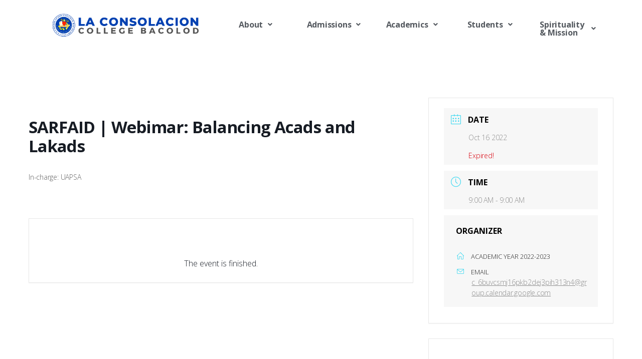

--- FILE ---
content_type: text/html; charset=UTF-8
request_url: https://lcc.edu.ph/events/sarfaid-webimar-balancing-acads-and-lakads/
body_size: 84912
content:
<!DOCTYPE html>
<html lang="en-US" prefix="og: https://ogp.me/ns#">
<head>
	<meta charset="UTF-8" />
	<meta name="viewport" content="width=device-width, initial-scale=1" />
	<link rel="profile" href="https://gmpg.org/xfn/11" />
	<link rel="pingback" href="https://lcc.edu.ph/xmlrpc.php" />
	
<!-- Search Engine Optimization by Rank Math - https://rankmath.com/ -->
<link media="all" href="https://lcc.edu.ph/wp-content/cache/autoptimize/css/autoptimize_f91e5b276fab008ccee97e1ebdc398d0.css" rel="stylesheet"><link media="print" href="https://lcc.edu.ph/wp-content/cache/autoptimize/css/autoptimize_f8b91b0e60520b6787c8a6b117d6f2d2.css" rel="stylesheet"><title>SARFAID | Webimar: Balancing Acads and Lakads &bull; La Consolacion College Bacolod</title>
<meta name="description" content="In-charge: UAPSA"/>
<meta name="robots" content="follow, index, max-snippet:-1, max-video-preview:-1, max-image-preview:large"/>
<link rel="canonical" href="https://lcc.edu.ph/events/sarfaid-webimar-balancing-acads-and-lakads/" />
<meta property="og:locale" content="en_US" />
<meta property="og:type" content="article" />
<meta property="og:title" content="SARFAID | Webimar: Balancing Acads and Lakads &bull; La Consolacion College Bacolod" />
<meta property="og:description" content="In-charge: UAPSA" />
<meta property="og:url" content="https://lcc.edu.ph/events/sarfaid-webimar-balancing-acads-and-lakads/" />
<meta property="og:site_name" content="La Consolacion College Bacolod" />
<meta property="article:publisher" content="https://www.facebook.com/lccb1919" />
<meta property="og:image" content="https://i0.wp.com/lcc.edu.ph/wp-content/uploads/2021/12/Site-Thumbnail.jpg" />
<meta property="og:image:secure_url" content="https://i0.wp.com/lcc.edu.ph/wp-content/uploads/2021/12/Site-Thumbnail.jpg" />
<meta property="og:image:width" content="1200" />
<meta property="og:image:height" content="630" />
<meta property="og:image:alt" content="SARFAID | Webimar: Balancing Acads and Lakads" />
<meta property="og:image:type" content="image/jpeg" />
<meta name="twitter:card" content="summary_large_image" />
<meta name="twitter:title" content="SARFAID | Webimar: Balancing Acads and Lakads &bull; La Consolacion College Bacolod" />
<meta name="twitter:description" content="In-charge: UAPSA" />
<meta name="twitter:image" content="https://i0.wp.com/lcc.edu.ph/wp-content/uploads/2021/12/Site-Thumbnail.jpg" />
<!-- /Rank Math WordPress SEO plugin -->

<link rel='dns-prefetch' href='//stats.wp.com' />
<link rel='dns-prefetch' href='//fonts.googleapis.com' />
<link rel='dns-prefetch' href='//c0.wp.com' />
<link rel='dns-prefetch' href='//i0.wp.com' />
<link rel="alternate" type="application/rss+xml" title="La Consolacion College Bacolod &raquo; Feed" href="https://lcc.edu.ph/feed/" />
<link rel="alternate" type="application/rss+xml" title="La Consolacion College Bacolod &raquo; Comments Feed" href="https://lcc.edu.ph/comments/feed/" />
<link rel="alternate" title="oEmbed (JSON)" type="application/json+oembed" href="https://lcc.edu.ph/wp-json/oembed/1.0/embed?url=https%3A%2F%2Flcc.edu.ph%2Fevents%2Fsarfaid-webimar-balancing-acads-and-lakads%2F" />
<link rel="alternate" title="oEmbed (XML)" type="text/xml+oembed" href="https://lcc.edu.ph/wp-json/oembed/1.0/embed?url=https%3A%2F%2Flcc.edu.ph%2Fevents%2Fsarfaid-webimar-balancing-acads-and-lakads%2F&#038;format=xml" />







<link rel='stylesheet' id='mec-google-fonts-css' href='//fonts.googleapis.com/css?family=Montserrat%3A400%2C700%7CRoboto%3A100%2C300%2C400%2C700&#038;ver=6.9' media='all' />
<link rel='stylesheet' id='mec-custom-google-font-css' href='https://fonts.googleapis.com/css?family=Open+Sans%3A300%2C+300italic%2C+regular%2C+italic%2C+600%2C+600italic%2C+700%2C+700italic%2C+800%2C+800italic%2C+%7COpen+Sans%3A800italic%2C+800italic%2C+800italic%2C+800italic%2C+800italic%2C+800italic%2C+800italic%2C+800italic%2C+800italic%2C+800italic%2C+&#038;subset=latin%2Clatin-ext' media='all' />








<link rel='stylesheet' id='dashicons-css' href='https://lcc.edu.ph/wp-includes/css/dashicons.min.css?ver=6.9' media='all' />
<link rel='stylesheet' id='rmp-menu-styles-css' href='https://lcc.edu.ph/wp-content/cache/autoptimize/css/autoptimize_single_5298b4e50676a790ed7b06f4ac936d31.css?ver=611' media='all' />







<link rel='stylesheet' id='elementor-post-10-css' href='https://lcc.edu.ph/wp-content/cache/autoptimize/css/autoptimize_single_2d80f4c4a37ede941fc1787a0c7ae4cd.css?ver=1659064459' media='all' />


<link rel='stylesheet' id='elementor-global-css' href='https://lcc.edu.ph/wp-content/cache/autoptimize/css/autoptimize_single_125bd7727a31edb37ca74360cb679d9b.css?ver=1659064459' media='all' />
<link rel='stylesheet' id='elementor-post-782-css' href='https://lcc.edu.ph/wp-content/cache/autoptimize/css/autoptimize_single_6ef55c5c1ef50b9f07eadab3eadc2f49.css?ver=1659064459' media='all' />

<link rel='stylesheet' id='elementor-post-176-css' href='https://lcc.edu.ph/wp-content/cache/autoptimize/css/autoptimize_single_558f5b30c7e7a927af219b3671c5afbd.css?ver=1673580123' media='all' />







<link rel='stylesheet' id='google-fonts-1-css' href='https://fonts.googleapis.com/css?family=Open+Sans%3A100%2C100italic%2C200%2C200italic%2C300%2C300italic%2C400%2C400italic%2C500%2C500italic%2C600%2C600italic%2C700%2C700italic%2C800%2C800italic%2C900%2C900italic&#038;display=auto&#038;ver=6.9' media='all' />

<link rel="preconnect" href="https://fonts.gstatic.com/" crossorigin><!--n2css--><script src="https://lcc.edu.ph/wp-includes/js/jquery/jquery.min.js?ver=3.7.1" id="jquery-core-js"></script>


<script id="mec-frontend-script-js-extra">
var mecdata = {"day":"day","days":"days","hour":"hour","hours":"hours","minute":"minute","minutes":"minutes","second":"second","seconds":"seconds","elementor_edit_mode":"no","recapcha_key":"","ajax_url":"https://lcc.edu.ph/wp-admin/admin-ajax.php","fes_nonce":"9d9405b5a6","current_year":"2026","current_month":"01","datepicker_format":"yy-mm-dd&Y-m-d"};
//# sourceURL=mec-frontend-script-js-extra
</script>


<script id="to-top-js-extra">
var to_top_options = {"scroll_offset":"100","icon_opacity":"50","style":"genericon-icon","icon_type":"dashicons-arrow-up-alt2","icon_color":"#ffffff","icon_bg_color":"#000000","icon_size":"32","border_radius":"5","image":"https://lcc.edu.ph/wp-content/plugins/to-top/admin/images/default.png","image_width":"65","image_alt":"","location":"bottom-right","margin_x":"35","margin_y":"100","show_on_admin":"0","enable_autohide":"0","autohide_time":"2","enable_hide_small_device":"0","small_device_max_width":"640","reset":"0"};
//# sourceURL=to-top-js-extra
</script>



<link rel="https://api.w.org/" href="https://lcc.edu.ph/wp-json/" /><link rel="alternate" title="JSON" type="application/json" href="https://lcc.edu.ph/wp-json/wp/v2/mec-events/7295" /><link rel="EditURI" type="application/rsd+xml" title="RSD" href="https://lcc.edu.ph/xmlrpc.php?rsd" />
<meta name="generator" content="WordPress 6.9" />
<link rel='shortlink' href='https://lcc.edu.ph/?p=7295' />
<meta name="generator" content="Site Kit by Google 1.107.0" />
        <script>

            jQuery(window).on('elementor/frontend/init', function () {
                var previewIframe = jQuery('#elementor-preview-iframe').get(0);

                // Attach a load event listener to the preview iframe
                jQuery(previewIframe).on('load', function () {
                    var tpg_selector = tpg_str_rev("nottub-tropmi-gpttr nottub-aera-noitces-dda-rotnemele");

                    var logo = "https://lcc.edu.ph/wp-content/plugins/the-post-grid";
                    var log_path = tpg_str_rev("gvs.04x04-noci/segami/stessa/");

                    jQuery('<div class="' + tpg_selector + '" style="vertical-align: bottom;margin-left: 5px;"><img src="' + logo + log_path + '" alt="TPG"/></div>').insertBefore(".elementor-add-section-drag-title");
                });

            });
        </script>
        

			
			<script>document.documentElement.className = document.documentElement.className.replace( 'no-js', 'js' );</script>
	<script data-cfasync="false"> var dFlipLocation = "https://lcc.edu.ph/wp-content/plugins/3d-flipbook-dflip-lite/assets/"; var dFlipWPGlobal = {"text":{"toggleSound":"Turn on\/off Sound","toggleThumbnails":"Toggle Thumbnails","toggleOutline":"Toggle Outline\/Bookmark","previousPage":"Previous Page","nextPage":"Next Page","toggleFullscreen":"Toggle Fullscreen","zoomIn":"Zoom In","zoomOut":"Zoom Out","toggleHelp":"Toggle Help","singlePageMode":"Single Page Mode","doublePageMode":"Double Page Mode","downloadPDFFile":"Download PDF File","gotoFirstPage":"Goto First Page","gotoLastPage":"Goto Last Page","share":"Share","mailSubject":"I wanted you to see this FlipBook","mailBody":"Check out this site {{url}}","loading":"DearFlip: Loading "},"moreControls":"download,pageMode,startPage,endPage,sound","hideControls":"","scrollWheel":"true","backgroundColor":"#777","backgroundImage":"","height":"auto","paddingLeft":"20","paddingRight":"20","controlsPosition":"bottom","duration":800,"soundEnable":"true","enableDownload":"true","enableAnnotation":"false","enableAnalytics":"false","webgl":"true","hard":"none","maxTextureSize":"1600","rangeChunkSize":"524288","zoomRatio":1.5,"stiffness":3,"pageMode":"0","singlePageMode":"0","pageSize":"0","autoPlay":"false","autoPlayDuration":5000,"autoPlayStart":"false","linkTarget":"2","sharePrefix":"dearflip-"};</script><meta name="generator" content="Elementor 3.15.2; features: e_dom_optimization, e_optimized_assets_loading, e_optimized_css_loading, e_font_icon_svg, additional_custom_breakpoints; settings: css_print_method-external, google_font-enabled, font_display-auto">

	<link rel="icon" href="https://i0.wp.com/lcc.edu.ph/wp-content/uploads/2021/06/cropped-logo.png?fit=32%2C32&#038;ssl=1" sizes="32x32" />
<link rel="icon" href="https://i0.wp.com/lcc.edu.ph/wp-content/uploads/2021/06/cropped-logo.png?fit=192%2C192&#038;ssl=1" sizes="192x192" />
<link rel="apple-touch-icon" href="https://i0.wp.com/lcc.edu.ph/wp-content/uploads/2021/06/cropped-logo.png?fit=180%2C180&#038;ssl=1" />
<meta name="msapplication-TileImage" content="https://i0.wp.com/lcc.edu.ph/wp-content/uploads/2021/06/cropped-logo.png?fit=270%2C270&#038;ssl=1" />
<!-- To Top Custom CSS -->
</head>

<body data-rsssl=1 class="wp-singular mec-events-template-default single single-mec-events postid-7295 custom-background wp-custom-logo wp-embed-responsive wp-theme-twentytwenty rttpg rttpg-7.2.9 radius-frontend rttpg-body-wrap rttpg-flaticon ehf-header ehf-footer ehf-template-twentytwenty ehf-stylesheet-twentytwenty singular missing-post-thumbnail has-single-pagination not-showing-comments show-avatars footer-top-visible reduced-spacing elementor-default elementor-kit-10">
<a class="skip-link screen-reader-text" href="#site-content">Skip to the content</a>			<button type="button"  aria-controls="rmp-container-1244" aria-label="Menu Trigger" id="rmp_menu_trigger-1244"  class="rmp_menu_trigger rmp-menu-trigger-boring">
								<span class="rmp-trigger-box">
									<span class="responsive-menu-pro-inner"></span>
								</span>
					</button>
						<div id="rmp-container-1244" class="rmp-container rmp-container rmp-slide-right">
				<div id="rmp-menu-wrap-1244" class="rmp-menu-wrap"><ul id="rmp-menu-1244" class="rmp-menu" role="menubar" aria-label="Primary Menu"><li id="rmp-menu-item-1787" class=" menu-item menu-item-type-custom menu-item-object-custom menu-item-has-children rmp-menu-item rmp-menu-item-has-children rmp-menu-top-level-item" role="none"><a  class="rmp-menu-item-link"  role="menuitem"  >About<div class="rmp-menu-subarrow"><span class="rmp-font-icon dashicons dashicons-arrow-up-alt2 "></span></div></a><ul aria-label="About"
            role="menu" data-depth="2"
            class="rmp-submenu rmp-submenu-depth-1"><li id="rmp-menu-item-1789" class=" menu-item menu-item-type-post_type menu-item-object-page rmp-menu-item rmp-menu-sub-level-item" role="none"><a  href="https://lcc.edu.ph/history/"  class="rmp-menu-item-link"  role="menuitem"  >History</a></li><li id="rmp-menu-item-1807" class=" menu-item menu-item-type-post_type menu-item-object-page rmp-menu-item rmp-menu-sub-level-item" role="none"><a  href="https://lcc.edu.ph/vm-iga/"  class="rmp-menu-item-link"  role="menuitem"  >Vision, Mission &#038; Graduate Attributes</a></li><li id="rmp-menu-item-1802" class=" menu-item menu-item-type-post_type menu-item-object-page rmp-menu-item rmp-menu-sub-level-item" role="none"><a  href="https://lcc.edu.ph/philosophy/"  class="rmp-menu-item-link"  role="menuitem"  >Philosophy of Education</a></li><li id="rmp-menu-item-1803" class=" menu-item menu-item-type-post_type menu-item-object-page rmp-menu-item rmp-menu-sub-level-item" role="none"><a  href="https://lcc.edu.ph/hymns/"  class="rmp-menu-item-link"  role="menuitem"  >School Hymns</a></li><li id="rmp-menu-item-1801" class=" menu-item menu-item-type-post_type menu-item-object-page rmp-menu-item rmp-menu-sub-level-item" role="none"><a  href="https://lcc.edu.ph/governance/"  class="rmp-menu-item-link"  role="menuitem"  >Governance</a></li><li id="rmp-menu-item-7995" class=" menu-item menu-item-type-post_type menu-item-object-page rmp-menu-item rmp-menu-sub-level-item" role="none"><a  href="https://lcc.edu.ph/board-of-trustees/"  class="rmp-menu-item-link"  role="menuitem"  >Board of Trustees</a></li><li id="rmp-menu-item-4631" class=" menu-item menu-item-type-post_type menu-item-object-page rmp-menu-item rmp-menu-sub-level-item" role="none"><a  href="https://lcc.edu.ph/offices/"  class="rmp-menu-item-link"  role="menuitem"  >Offices</a></li><li id="rmp-menu-item-4573" class=" menu-item menu-item-type-post_type menu-item-object-page rmp-menu-item rmp-menu-sub-level-item" role="none"><a  href="https://lcc.edu.ph/qms/"  class="rmp-menu-item-link"  role="menuitem"  >Quality Management</a></li><li id="rmp-menu-item-4359" class=" menu-item menu-item-type-post_type menu-item-object-page rmp-menu-item rmp-menu-sub-level-item" role="none"><a  href="https://lcc.edu.ph/dpo/"  class="rmp-menu-item-link"  role="menuitem"  >Data Privacy</a></li><li id="rmp-menu-item-2911" class=" menu-item menu-item-type-post_type menu-item-object-page rmp-menu-item rmp-menu-sub-level-item" role="none"><a  href="https://lcc.edu.ph/careers/"  class="rmp-menu-item-link"  role="menuitem"  >Careers</a></li><li id="rmp-menu-item-1811" class=" menu-item menu-item-type-post_type menu-item-object-page rmp-menu-item rmp-menu-sub-level-item" role="none"><a  href="https://lcc.edu.ph/alumni/"  class="rmp-menu-item-link"  role="menuitem"  >Alumni</a></li></ul></li><li id="rmp-menu-item-1821" class=" menu-item menu-item-type-custom menu-item-object-custom menu-item-has-children rmp-menu-item rmp-menu-item-has-children rmp-menu-top-level-item" role="none"><a  class="rmp-menu-item-link"  role="menuitem"  >Admissions<div class="rmp-menu-subarrow"><span class="rmp-font-icon dashicons dashicons-arrow-up-alt2 "></span></div></a><ul aria-label="Admissions"
            role="menu" data-depth="2"
            class="rmp-submenu rmp-submenu-depth-1"><li id="rmp-menu-item-2270" class=" menu-item menu-item-type-post_type menu-item-object-page rmp-menu-item rmp-menu-sub-level-item" role="none"><a  href="https://lcc.edu.ph/program-offerings/"  class="rmp-menu-item-link"  role="menuitem"  >Program Offerings</a></li><li id="rmp-menu-item-1836" class=" menu-item menu-item-type-post_type menu-item-object-page rmp-menu-item rmp-menu-sub-level-item" role="none"><a  href="https://lcc.edu.ph/requirements/"  class="rmp-menu-item-link"  role="menuitem"  >Requirements</a></li><li id="rmp-menu-item-1844" class=" menu-item menu-item-type-post_type menu-item-object-page rmp-menu-item rmp-menu-sub-level-item" role="none"><a  href="https://lcc.edu.ph/scholarships/"  class="rmp-menu-item-link"  role="menuitem"  >Scholarships</a></li><li id="rmp-menu-item-2283" class=" menu-item menu-item-type-post_type menu-item-object-page rmp-menu-item rmp-menu-sub-level-item" role="none"><a  href="https://lcc.edu.ph/enroll/"  class="rmp-menu-item-link"  role="menuitem"  >Enroll</a></li></ul></li><li id="rmp-menu-item-1822" class=" menu-item menu-item-type-custom menu-item-object-custom menu-item-has-children rmp-menu-item rmp-menu-item-has-children rmp-menu-top-level-item" role="none"><a  class="rmp-menu-item-link"  role="menuitem"  >Academics<div class="rmp-menu-subarrow"><span class="rmp-font-icon dashicons dashicons-arrow-up-alt2 "></span></div></a><ul aria-label="Academics"
            role="menu" data-depth="2"
            class="rmp-submenu rmp-submenu-depth-1"><li id="rmp-menu-item-1823" class=" menu-item menu-item-type-post_type menu-item-object-page rmp-menu-item rmp-menu-sub-level-item" role="none"><a  href="https://lcc.edu.ph/ibed/"  class="rmp-menu-item-link"  role="menuitem"  >Basic Education</a></li><li id="rmp-menu-item-1824" class=" menu-item menu-item-type-post_type menu-item-object-page rmp-menu-item rmp-menu-sub-level-item" role="none"><a  href="https://lcc.edu.ph/college/"  class="rmp-menu-item-link"  role="menuitem"  >College</a></li><li id="rmp-menu-item-1837" class=" menu-item menu-item-type-post_type menu-item-object-page rmp-menu-item rmp-menu-sub-level-item" role="none"><a  href="https://lcc.edu.ph/graduate-school/"  class="rmp-menu-item-link"  role="menuitem"  >Graduate School</a></li><li id="rmp-menu-item-1838" class=" menu-item menu-item-type-post_type menu-item-object-page rmp-menu-item rmp-menu-sub-level-item" role="none"><a  href="https://lcc.edu.ph/continuing-ed/"  class="rmp-menu-item-link"  role="menuitem"  >Continuing Education (TCP/ETEEAP)</a></li><li id="rmp-menu-item-1850" class=" menu-item menu-item-type-post_type menu-item-object-page rmp-menu-item rmp-menu-sub-level-item" role="none"><a  href="https://lcc.edu.ph/registrar/"  class="rmp-menu-item-link"  role="menuitem"  >Registrar</a></li><li id="rmp-menu-item-2043" class=" menu-item menu-item-type-post_type menu-item-object-page rmp-menu-item rmp-menu-sub-level-item" role="none"><a  href="https://lcc.edu.ph/research/"  class="rmp-menu-item-link"  role="menuitem"  >Research</a></li><li id="rmp-menu-item-5165" class=" menu-item menu-item-type-post_type menu-item-object-page rmp-menu-item rmp-menu-sub-level-item" role="none"><a  href="https://lcc.edu.ph/faculty-resources/"  class="rmp-menu-item-link"  role="menuitem"  >Faculty Resources</a></li><li id="rmp-menu-item-1849" class=" menu-item menu-item-type-custom menu-item-object-custom rmp-menu-item rmp-menu-sub-level-item" role="none"><a  target="_blank"  href="https://lcc.schoolautomate.com"  class="rmp-menu-item-link"  role="menuitem"  >School Automate</a></li></ul></li><li id="rmp-menu-item-1839" class=" menu-item menu-item-type-custom menu-item-object-custom menu-item-has-children rmp-menu-item rmp-menu-item-has-children rmp-menu-top-level-item" role="none"><a  class="rmp-menu-item-link"  role="menuitem"  >Students<div class="rmp-menu-subarrow"><span class="rmp-font-icon dashicons dashicons-arrow-up-alt2 "></span></div></a><ul aria-label="Students"
            role="menu" data-depth="2"
            class="rmp-submenu rmp-submenu-depth-1"><li id="rmp-menu-item-1840" class=" menu-item menu-item-type-post_type menu-item-object-page rmp-menu-item rmp-menu-sub-level-item" role="none"><a  href="https://lcc.edu.ph/osas/"  class="rmp-menu-item-link"  role="menuitem"  >Student Affairs</a></li><li id="rmp-menu-item-1847" class=" menu-item menu-item-type-post_type menu-item-object-page rmp-menu-item rmp-menu-sub-level-item" role="none"><a  href="https://lcc.edu.ph/guidance/"  class="rmp-menu-item-link"  role="menuitem"  >Guidance Services</a></li><li id="rmp-menu-item-1842" class=" menu-item menu-item-type-post_type menu-item-object-page rmp-menu-item rmp-menu-sub-level-item" role="none"><a  href="https://lcc.edu.ph/library/"  class="rmp-menu-item-link"  role="menuitem"  >Library Services</a></li><li id="rmp-menu-item-2897" class=" menu-item menu-item-type-post_type menu-item-object-page rmp-menu-item rmp-menu-sub-level-item" role="none"><a  href="https://lcc.edu.ph/hsc/"  class="rmp-menu-item-link"  role="menuitem"  >Health Services</a></li><li id="rmp-menu-item-5909" class=" menu-item menu-item-type-post_type menu-item-object-page rmp-menu-item rmp-menu-sub-level-item" role="none"><a  href="https://lcc.edu.ph/nstp/"  class="rmp-menu-item-link"  role="menuitem"  >National Service Training Program</a></li><li id="rmp-menu-item-1843" class=" menu-item menu-item-type-post_type menu-item-object-page rmp-menu-item rmp-menu-sub-level-item" role="none"><a  href="https://lcc.edu.ph/student-governments/"  class="rmp-menu-item-link"  role="menuitem"  >Student Governments</a></li><li id="rmp-menu-item-8768" class=" menu-item menu-item-type-post_type menu-item-object-page rmp-menu-item rmp-menu-sub-level-item" role="none"><a  href="https://lcc.edu.ph/student-publications/"  class="rmp-menu-item-link"  role="menuitem"  >Student Publications</a></li><li id="rmp-menu-item-3632" class=" menu-item menu-item-type-post_type menu-item-object-page rmp-menu-item rmp-menu-sub-level-item" role="none"><a  href="https://lcc.edu.ph/gallery-students/"  class="rmp-menu-item-link"  role="menuitem"  >Gallery of Student Achievements</a></li><li id="rmp-menu-item-7021" class=" menu-item menu-item-type-post_type menu-item-object-page rmp-menu-item rmp-menu-sub-level-item" role="none"><a  href="https://lcc.edu.ph/calendar/"  class="rmp-menu-item-link"  role="menuitem"  >Calendar</a></li><li id="rmp-menu-item-6836" class=" menu-item menu-item-type-post_type menu-item-object-page rmp-menu-item rmp-menu-sub-level-item" role="none"><a  href="https://lcc.edu.ph/student-resources/"  class="rmp-menu-item-link"  role="menuitem"  >Students’ Resources</a></li></ul></li><li id="rmp-menu-item-4048" class=" menu-item menu-item-type-custom menu-item-object-custom menu-item-has-children rmp-menu-item rmp-menu-item-has-children rmp-menu-top-level-item" role="none"><a  href="#"  class="rmp-menu-item-link"  role="menuitem"  >Spirituality &#038; Mission<div class="rmp-menu-subarrow"><span class="rmp-font-icon dashicons dashicons-arrow-up-alt2 "></span></div></a><ul aria-label="Spirituality &amp; Mission"
            role="menu" data-depth="2"
            class="rmp-submenu rmp-submenu-depth-1"><li id="rmp-menu-item-4049" class=" menu-item menu-item-type-post_type menu-item-object-page rmp-menu-item rmp-menu-sub-level-item" role="none"><a  href="https://lcc.edu.ph/csm/"  class="rmp-menu-item-link"  role="menuitem"  >Center for Spirituality &#038; Mission</a></li><li id="rmp-menu-item-5033" class=" menu-item menu-item-type-post_type menu-item-object-page rmp-menu-item rmp-menu-sub-level-item" role="none"><a  href="https://lcc.edu.ph/mrbcc/"  class="rmp-menu-item-link"  role="menuitem"  >Mother Rita Barcelo Community Center</a></li><li id="rmp-menu-item-4051" class=" menu-item menu-item-type-post_type menu-item-object-page rmp-menu-item rmp-menu-sub-level-item" role="none"><a  href="https://lcc.edu.ph/pdo/"  class="rmp-menu-item-link"  role="menuitem"  >Philanthropic Development Office</a></li><li id="rmp-menu-item-6109" class=" menu-item menu-item-type-post_type menu-item-object-page rmp-menu-item rmp-menu-sub-level-item" role="none"><a  href="https://lcc.edu.ph/cptc/"  class="rmp-menu-item-link"  role="menuitem"  >Crisis and Psychotrauma Center</a></li><li id="rmp-menu-item-3879" class=" menu-item menu-item-type-post_type menu-item-object-page rmp-menu-item rmp-menu-sub-level-item" role="none"><a  href="https://lcc.edu.ph/cmac/"  class="rmp-menu-item-link"  role="menuitem"  >Center for Music, Arts &#038; Culture</a></li><li id="rmp-menu-item-8113" class=" menu-item menu-item-type-post_type menu-item-object-page rmp-menu-item rmp-menu-sub-level-item" role="none"><a  href="https://lcc.edu.ph/ieap/"  class="rmp-menu-item-link"  role="menuitem"  >Institutional Environmental Advocacy Program</a></li></ul></li></ul></div>			<div id="rmp-search-box-1244" class="rmp-search-box">
					<form action="https://lcc.edu.ph/" class="rmp-search-form" role="search">
						<input type="search" name="s" title="Search" placeholder="Search" class="rmp-search-box">
					</form>
				</div>
						</div>
			<div id="page" class="hfeed site">

		<header id="masthead" itemscope="itemscope" itemtype="https://schema.org/WPHeader">
			<p class="main-title bhf-hidden" itemprop="headline"><a href="https://lcc.edu.ph" title="La Consolacion College Bacolod" rel="home">La Consolacion College Bacolod</a></p>
					<div data-elementor-type="wp-post" data-elementor-id="782" class="elementor elementor-782">
									<section class="elementor-section elementor-top-section elementor-element elementor-element-c402649 elementor-section-boxed elementor-section-height-default elementor-section-height-default" data-id="c402649" data-element_type="section">
							<div class="elementor-background-overlay"></div>
							<div class="elementor-container elementor-column-gap-no">
					<div class="elementor-column elementor-col-100 elementor-top-column elementor-element elementor-element-99a0d85" data-id="99a0d85" data-element_type="column">
			<div class="elementor-widget-wrap elementor-element-populated">
								<section class="elementor-section elementor-inner-section elementor-element elementor-element-f8ea614 elementor-section-boxed elementor-section-height-default elementor-section-height-default" data-id="f8ea614" data-element_type="section">
						<div class="elementor-container elementor-column-gap-default">
					<div class="elementor-column elementor-col-50 elementor-inner-column elementor-element elementor-element-e918811 main-logo" data-id="e918811" data-element_type="column">
			<div class="elementor-widget-wrap elementor-element-populated">
								<div class="elementor-element elementor-element-13ee78c elementor-invisible elementor-widget elementor-widget-image" data-id="13ee78c" data-element_type="widget" data-settings="{&quot;_animation&quot;:&quot;slideInLeft&quot;}" data-widget_type="image.default">
				<div class="elementor-widget-container">
																<a href="https://lcc.edu.ph/">
							<img width="1920" height="326" src="https://i0.wp.com/lcc.edu.ph/wp-content/uploads/2021/08/LCC-LOGO-WEBSITE-e1632967735796.png?fit=1920%2C326&amp;ssl=1" class="attachment-full size-full wp-image-1997" alt="" />								</a>
															</div>
				</div>
					</div>
		</div>
				<div class="elementor-column elementor-col-50 elementor-inner-column elementor-element elementor-element-98bce51 elementor-hidden-tablet elementor-hidden-mobile" data-id="98bce51" data-element_type="column">
			<div class="elementor-widget-wrap elementor-element-populated">
								<div class="elementor-element elementor-element-a00697c hfe-nav-menu__align-justify menu1 animated-fast hfe-submenu-animation-slide_up hfe-submenu-icon-arrow hfe-link-redirect-child hfe-nav-menu__breakpoint-tablet elementor-invisible elementor-widget elementor-widget-navigation-menu" data-id="a00697c" data-element_type="widget" data-settings="{&quot;padding_vertical_menu_item&quot;:{&quot;unit&quot;:&quot;px&quot;,&quot;size&quot;:0,&quot;sizes&quot;:[]},&quot;width_dropdown_item&quot;:{&quot;unit&quot;:&quot;px&quot;,&quot;size&quot;:1,&quot;sizes&quot;:[]},&quot;distance_from_menu&quot;:{&quot;unit&quot;:&quot;px&quot;,&quot;size&quot;:-3,&quot;sizes&quot;:[]},&quot;padding_horizontal_menu_item&quot;:{&quot;unit&quot;:&quot;px&quot;,&quot;size&quot;:22,&quot;sizes&quot;:[]},&quot;dropdown_border_radius&quot;:{&quot;unit&quot;:&quot;px&quot;,&quot;top&quot;:&quot;10&quot;,&quot;right&quot;:&quot;10&quot;,&quot;bottom&quot;:&quot;10&quot;,&quot;left&quot;:&quot;10&quot;,&quot;isLinked&quot;:true},&quot;padding_vertical_dropdown_item&quot;:{&quot;unit&quot;:&quot;px&quot;,&quot;size&quot;:10,&quot;sizes&quot;:[]},&quot;_animation&quot;:&quot;fadeIn&quot;,&quot;menu_space_between&quot;:{&quot;unit&quot;:&quot;px&quot;,&quot;size&quot;:0,&quot;sizes&quot;:[]},&quot;menu_row_space&quot;:{&quot;unit&quot;:&quot;px&quot;,&quot;size&quot;:0,&quot;sizes&quot;:[]},&quot;toggle_size&quot;:{&quot;unit&quot;:&quot;px&quot;,&quot;size&quot;:15,&quot;sizes&quot;:[]},&quot;padding_horizontal_menu_item_tablet&quot;:{&quot;unit&quot;:&quot;px&quot;,&quot;size&quot;:&quot;&quot;,&quot;sizes&quot;:[]},&quot;padding_horizontal_menu_item_mobile&quot;:{&quot;unit&quot;:&quot;px&quot;,&quot;size&quot;:&quot;&quot;,&quot;sizes&quot;:[]},&quot;padding_vertical_menu_item_tablet&quot;:{&quot;unit&quot;:&quot;px&quot;,&quot;size&quot;:&quot;&quot;,&quot;sizes&quot;:[]},&quot;padding_vertical_menu_item_mobile&quot;:{&quot;unit&quot;:&quot;px&quot;,&quot;size&quot;:&quot;&quot;,&quot;sizes&quot;:[]},&quot;menu_space_between_tablet&quot;:{&quot;unit&quot;:&quot;px&quot;,&quot;size&quot;:&quot;&quot;,&quot;sizes&quot;:[]},&quot;menu_space_between_mobile&quot;:{&quot;unit&quot;:&quot;px&quot;,&quot;size&quot;:&quot;&quot;,&quot;sizes&quot;:[]},&quot;menu_row_space_tablet&quot;:{&quot;unit&quot;:&quot;px&quot;,&quot;size&quot;:&quot;&quot;,&quot;sizes&quot;:[]},&quot;menu_row_space_mobile&quot;:{&quot;unit&quot;:&quot;px&quot;,&quot;size&quot;:&quot;&quot;,&quot;sizes&quot;:[]},&quot;dropdown_border_radius_tablet&quot;:{&quot;unit&quot;:&quot;px&quot;,&quot;top&quot;:&quot;&quot;,&quot;right&quot;:&quot;&quot;,&quot;bottom&quot;:&quot;&quot;,&quot;left&quot;:&quot;&quot;,&quot;isLinked&quot;:true},&quot;dropdown_border_radius_mobile&quot;:{&quot;unit&quot;:&quot;px&quot;,&quot;top&quot;:&quot;&quot;,&quot;right&quot;:&quot;&quot;,&quot;bottom&quot;:&quot;&quot;,&quot;left&quot;:&quot;&quot;,&quot;isLinked&quot;:true},&quot;width_dropdown_item_tablet&quot;:{&quot;unit&quot;:&quot;px&quot;,&quot;size&quot;:&quot;&quot;,&quot;sizes&quot;:[]},&quot;width_dropdown_item_mobile&quot;:{&quot;unit&quot;:&quot;px&quot;,&quot;size&quot;:&quot;&quot;,&quot;sizes&quot;:[]},&quot;padding_horizontal_dropdown_item&quot;:{&quot;unit&quot;:&quot;px&quot;,&quot;size&quot;:&quot;&quot;,&quot;sizes&quot;:[]},&quot;padding_horizontal_dropdown_item_tablet&quot;:{&quot;unit&quot;:&quot;px&quot;,&quot;size&quot;:&quot;&quot;,&quot;sizes&quot;:[]},&quot;padding_horizontal_dropdown_item_mobile&quot;:{&quot;unit&quot;:&quot;px&quot;,&quot;size&quot;:&quot;&quot;,&quot;sizes&quot;:[]},&quot;padding_vertical_dropdown_item_tablet&quot;:{&quot;unit&quot;:&quot;px&quot;,&quot;size&quot;:&quot;&quot;,&quot;sizes&quot;:[]},&quot;padding_vertical_dropdown_item_mobile&quot;:{&quot;unit&quot;:&quot;px&quot;,&quot;size&quot;:&quot;&quot;,&quot;sizes&quot;:[]},&quot;distance_from_menu_tablet&quot;:{&quot;unit&quot;:&quot;px&quot;,&quot;size&quot;:&quot;&quot;,&quot;sizes&quot;:[]},&quot;distance_from_menu_mobile&quot;:{&quot;unit&quot;:&quot;px&quot;,&quot;size&quot;:&quot;&quot;,&quot;sizes&quot;:[]},&quot;toggle_size_tablet&quot;:{&quot;unit&quot;:&quot;px&quot;,&quot;size&quot;:&quot;&quot;,&quot;sizes&quot;:[]},&quot;toggle_size_mobile&quot;:{&quot;unit&quot;:&quot;px&quot;,&quot;size&quot;:&quot;&quot;,&quot;sizes&quot;:[]},&quot;toggle_border_width&quot;:{&quot;unit&quot;:&quot;px&quot;,&quot;size&quot;:&quot;&quot;,&quot;sizes&quot;:[]},&quot;toggle_border_width_tablet&quot;:{&quot;unit&quot;:&quot;px&quot;,&quot;size&quot;:&quot;&quot;,&quot;sizes&quot;:[]},&quot;toggle_border_width_mobile&quot;:{&quot;unit&quot;:&quot;px&quot;,&quot;size&quot;:&quot;&quot;,&quot;sizes&quot;:[]},&quot;toggle_border_radius&quot;:{&quot;unit&quot;:&quot;px&quot;,&quot;size&quot;:&quot;&quot;,&quot;sizes&quot;:[]},&quot;toggle_border_radius_tablet&quot;:{&quot;unit&quot;:&quot;px&quot;,&quot;size&quot;:&quot;&quot;,&quot;sizes&quot;:[]},&quot;toggle_border_radius_mobile&quot;:{&quot;unit&quot;:&quot;px&quot;,&quot;size&quot;:&quot;&quot;,&quot;sizes&quot;:[]}}" data-widget_type="navigation-menu.default">
				<div class="elementor-widget-container">
						<div class="hfe-nav-menu hfe-layout-horizontal hfe-nav-menu-layout horizontal hfe-pointer__none" data-layout="horizontal">
				<div role="button" class="hfe-nav-menu__toggle elementor-clickable">
					<span class="screen-reader-text">Menu</span>
					<div class="hfe-nav-menu-icon">
						<svg aria-hidden="true"  class="e-font-icon-svg e-fas-align-justify" viewBox="0 0 448 512" xmlns="http://www.w3.org/2000/svg"><path d="M432 416H16a16 16 0 0 0-16 16v32a16 16 0 0 0 16 16h416a16 16 0 0 0 16-16v-32a16 16 0 0 0-16-16zm0-128H16a16 16 0 0 0-16 16v32a16 16 0 0 0 16 16h416a16 16 0 0 0 16-16v-32a16 16 0 0 0-16-16zm0-128H16a16 16 0 0 0-16 16v32a16 16 0 0 0 16 16h416a16 16 0 0 0 16-16v-32a16 16 0 0 0-16-16zm0-128H16A16 16 0 0 0 0 48v32a16 16 0 0 0 16 16h416a16 16 0 0 0 16-16V48a16 16 0 0 0-16-16z"></path></svg>					</div>
				</div>
				<nav class="hfe-nav-menu__layout-horizontal hfe-nav-menu__submenu-arrow" data-toggle-icon="&lt;svg aria-hidden=&quot;true&quot; tabindex=&quot;0&quot; class=&quot;e-font-icon-svg e-fas-align-justify&quot; viewBox=&quot;0 0 448 512&quot; xmlns=&quot;http://www.w3.org/2000/svg&quot;&gt;&lt;path d=&quot;M432 416H16a16 16 0 0 0-16 16v32a16 16 0 0 0 16 16h416a16 16 0 0 0 16-16v-32a16 16 0 0 0-16-16zm0-128H16a16 16 0 0 0-16 16v32a16 16 0 0 0 16 16h416a16 16 0 0 0 16-16v-32a16 16 0 0 0-16-16zm0-128H16a16 16 0 0 0-16 16v32a16 16 0 0 0 16 16h416a16 16 0 0 0 16-16v-32a16 16 0 0 0-16-16zm0-128H16A16 16 0 0 0 0 48v32a16 16 0 0 0 16 16h416a16 16 0 0 0 16-16V48a16 16 0 0 0-16-16z&quot;&gt;&lt;/path&gt;&lt;/svg&gt;" data-close-icon="&lt;svg aria-hidden=&quot;true&quot; tabindex=&quot;0&quot; class=&quot;e-font-icon-svg e-far-window-close&quot; viewBox=&quot;0 0 512 512&quot; xmlns=&quot;http://www.w3.org/2000/svg&quot;&gt;&lt;path d=&quot;M464 32H48C21.5 32 0 53.5 0 80v352c0 26.5 21.5 48 48 48h416c26.5 0 48-21.5 48-48V80c0-26.5-21.5-48-48-48zm0 394c0 3.3-2.7 6-6 6H54c-3.3 0-6-2.7-6-6V86c0-3.3 2.7-6 6-6h404c3.3 0 6 2.7 6 6v340zM356.5 194.6L295.1 256l61.4 61.4c4.6 4.6 4.6 12.1 0 16.8l-22.3 22.3c-4.6 4.6-12.1 4.6-16.8 0L256 295.1l-61.4 61.4c-4.6 4.6-12.1 4.6-16.8 0l-22.3-22.3c-4.6-4.6-4.6-12.1 0-16.8l61.4-61.4-61.4-61.4c-4.6-4.6-4.6-12.1 0-16.8l22.3-22.3c4.6-4.6 12.1-4.6 16.8 0l61.4 61.4 61.4-61.4c4.6-4.6 12.1-4.6 16.8 0l22.3 22.3c4.7 4.6 4.7 12.1 0 16.8z&quot;&gt;&lt;/path&gt;&lt;/svg&gt;" data-full-width="yes"><ul id="menu-1-a00697c" class="hfe-nav-menu"><li id="menu-item-1787" class="menu-item menu-item-type-custom menu-item-object-custom menu-item-has-children parent hfe-has-submenu hfe-creative-menu"><div class="hfe-has-submenu-container"><a class = "hfe-menu-item">About<span class='hfe-menu-toggle sub-arrow hfe-menu-child-0'><i class='fa'></i></span></a></div>
<ul class="sub-menu">
	<li id="menu-item-1789" class="menu-item menu-item-type-post_type menu-item-object-page hfe-creative-menu"><a href="https://lcc.edu.ph/history/" class = "hfe-sub-menu-item">History</a></li>
	<li id="menu-item-1807" class="menu-item menu-item-type-post_type menu-item-object-page hfe-creative-menu"><a href="https://lcc.edu.ph/vm-iga/" class = "hfe-sub-menu-item">Vision, Mission &#038; Graduate Attributes</a></li>
	<li id="menu-item-1802" class="menu-item menu-item-type-post_type menu-item-object-page hfe-creative-menu"><a href="https://lcc.edu.ph/philosophy/" class = "hfe-sub-menu-item">Philosophy of Education</a></li>
	<li id="menu-item-1803" class="menu-item menu-item-type-post_type menu-item-object-page hfe-creative-menu"><a href="https://lcc.edu.ph/hymns/" class = "hfe-sub-menu-item">School Hymns</a></li>
	<li id="menu-item-1801" class="menu-item menu-item-type-post_type menu-item-object-page hfe-creative-menu"><a href="https://lcc.edu.ph/governance/" class = "hfe-sub-menu-item">Governance</a></li>
	<li id="menu-item-7995" class="menu-item menu-item-type-post_type menu-item-object-page hfe-creative-menu"><a href="https://lcc.edu.ph/board-of-trustees/" class = "hfe-sub-menu-item">Board of Trustees</a></li>
	<li id="menu-item-4631" class="menu-item menu-item-type-post_type menu-item-object-page hfe-creative-menu"><a href="https://lcc.edu.ph/offices/" class = "hfe-sub-menu-item">Offices</a></li>
	<li id="menu-item-4573" class="menu-item menu-item-type-post_type menu-item-object-page hfe-creative-menu"><a href="https://lcc.edu.ph/qms/" class = "hfe-sub-menu-item">Quality Management</a></li>
	<li id="menu-item-4359" class="menu-item menu-item-type-post_type menu-item-object-page hfe-creative-menu"><a href="https://lcc.edu.ph/dpo/" class = "hfe-sub-menu-item">Data Privacy</a></li>
	<li id="menu-item-2911" class="menu-item menu-item-type-post_type menu-item-object-page hfe-creative-menu"><a href="https://lcc.edu.ph/careers/" class = "hfe-sub-menu-item">Careers</a></li>
	<li id="menu-item-1811" class="menu-item menu-item-type-post_type menu-item-object-page hfe-creative-menu"><a href="https://lcc.edu.ph/alumni/" class = "hfe-sub-menu-item">Alumni</a></li>
</ul>
</li>
<li id="menu-item-1821" class="menu-item menu-item-type-custom menu-item-object-custom menu-item-has-children parent hfe-has-submenu hfe-creative-menu"><div class="hfe-has-submenu-container"><a class = "hfe-menu-item">Admissions<span class='hfe-menu-toggle sub-arrow hfe-menu-child-0'><i class='fa'></i></span></a></div>
<ul class="sub-menu">
	<li id="menu-item-2270" class="menu-item menu-item-type-post_type menu-item-object-page hfe-creative-menu"><a href="https://lcc.edu.ph/program-offerings/" class = "hfe-sub-menu-item">Program Offerings</a></li>
	<li id="menu-item-1836" class="menu-item menu-item-type-post_type menu-item-object-page hfe-creative-menu"><a href="https://lcc.edu.ph/requirements/" class = "hfe-sub-menu-item">Requirements</a></li>
	<li id="menu-item-1844" class="menu-item menu-item-type-post_type menu-item-object-page hfe-creative-menu"><a href="https://lcc.edu.ph/scholarships/" class = "hfe-sub-menu-item">Scholarships</a></li>
	<li id="menu-item-2283" class="menu-item menu-item-type-post_type menu-item-object-page hfe-creative-menu"><a href="https://lcc.edu.ph/enroll/" class = "hfe-sub-menu-item">Enroll</a></li>
</ul>
</li>
<li id="menu-item-1822" class="menu-item menu-item-type-custom menu-item-object-custom menu-item-has-children parent hfe-has-submenu hfe-creative-menu"><div class="hfe-has-submenu-container"><a class = "hfe-menu-item">Academics<span class='hfe-menu-toggle sub-arrow hfe-menu-child-0'><i class='fa'></i></span></a></div>
<ul class="sub-menu">
	<li id="menu-item-1823" class="menu-item menu-item-type-post_type menu-item-object-page hfe-creative-menu"><a href="https://lcc.edu.ph/ibed/" class = "hfe-sub-menu-item">Basic Education</a></li>
	<li id="menu-item-1824" class="menu-item menu-item-type-post_type menu-item-object-page hfe-creative-menu"><a href="https://lcc.edu.ph/college/" class = "hfe-sub-menu-item">College</a></li>
	<li id="menu-item-1837" class="menu-item menu-item-type-post_type menu-item-object-page hfe-creative-menu"><a href="https://lcc.edu.ph/graduate-school/" class = "hfe-sub-menu-item">Graduate School</a></li>
	<li id="menu-item-1838" class="menu-item menu-item-type-post_type menu-item-object-page hfe-creative-menu"><a href="https://lcc.edu.ph/continuing-ed/" class = "hfe-sub-menu-item">Continuing Education (TCP/ETEEAP)</a></li>
	<li id="menu-item-1850" class="menu-item menu-item-type-post_type menu-item-object-page hfe-creative-menu"><a href="https://lcc.edu.ph/registrar/" class = "hfe-sub-menu-item">Registrar</a></li>
	<li id="menu-item-2043" class="menu-item menu-item-type-post_type menu-item-object-page hfe-creative-menu"><a href="https://lcc.edu.ph/research/" class = "hfe-sub-menu-item">Research</a></li>
	<li id="menu-item-5165" class="menu-item menu-item-type-post_type menu-item-object-page hfe-creative-menu"><a href="https://lcc.edu.ph/faculty-resources/" class = "hfe-sub-menu-item">Faculty Resources</a></li>
	<li id="menu-item-1849" class="menu-item menu-item-type-custom menu-item-object-custom hfe-creative-menu"><a target="_blank"rel="noopener" href="https://lcc.schoolautomate.com" class = "hfe-sub-menu-item">School Automate</a></li>
</ul>
</li>
<li id="menu-item-1839" class="menu-item menu-item-type-custom menu-item-object-custom menu-item-has-children parent hfe-has-submenu hfe-creative-menu"><div class="hfe-has-submenu-container"><a class = "hfe-menu-item">Students<span class='hfe-menu-toggle sub-arrow hfe-menu-child-0'><i class='fa'></i></span></a></div>
<ul class="sub-menu">
	<li id="menu-item-1840" class="menu-item menu-item-type-post_type menu-item-object-page hfe-creative-menu"><a href="https://lcc.edu.ph/osas/" class = "hfe-sub-menu-item">Student Affairs</a></li>
	<li id="menu-item-1847" class="menu-item menu-item-type-post_type menu-item-object-page hfe-creative-menu"><a href="https://lcc.edu.ph/guidance/" class = "hfe-sub-menu-item">Guidance Services</a></li>
	<li id="menu-item-1842" class="menu-item menu-item-type-post_type menu-item-object-page hfe-creative-menu"><a href="https://lcc.edu.ph/library/" class = "hfe-sub-menu-item">Library Services</a></li>
	<li id="menu-item-2897" class="menu-item menu-item-type-post_type menu-item-object-page hfe-creative-menu"><a href="https://lcc.edu.ph/hsc/" class = "hfe-sub-menu-item">Health Services</a></li>
	<li id="menu-item-5909" class="menu-item menu-item-type-post_type menu-item-object-page hfe-creative-menu"><a href="https://lcc.edu.ph/nstp/" class = "hfe-sub-menu-item">National Service Training Program</a></li>
	<li id="menu-item-1843" class="menu-item menu-item-type-post_type menu-item-object-page hfe-creative-menu"><a href="https://lcc.edu.ph/student-governments/" class = "hfe-sub-menu-item">Student Governments</a></li>
	<li id="menu-item-8768" class="menu-item menu-item-type-post_type menu-item-object-page hfe-creative-menu"><a href="https://lcc.edu.ph/student-publications/" class = "hfe-sub-menu-item">Student Publications</a></li>
	<li id="menu-item-3632" class="menu-item menu-item-type-post_type menu-item-object-page hfe-creative-menu"><a href="https://lcc.edu.ph/gallery-students/" class = "hfe-sub-menu-item">Gallery of Student Achievements</a></li>
	<li id="menu-item-7021" class="menu-item menu-item-type-post_type menu-item-object-page hfe-creative-menu"><a href="https://lcc.edu.ph/calendar/" class = "hfe-sub-menu-item">Calendar</a></li>
	<li id="menu-item-6836" class="menu-item menu-item-type-post_type menu-item-object-page hfe-creative-menu"><a href="https://lcc.edu.ph/student-resources/" class = "hfe-sub-menu-item">Students’ Resources</a></li>
</ul>
</li>
<li id="menu-item-4048" class="menu-item menu-item-type-custom menu-item-object-custom menu-item-has-children parent hfe-has-submenu hfe-creative-menu"><div class="hfe-has-submenu-container"><a href="#" class = "hfe-menu-item">Spirituality &#038; Mission<span class='hfe-menu-toggle sub-arrow hfe-menu-child-0'><i class='fa'></i></span></a></div>
<ul class="sub-menu">
	<li id="menu-item-4049" class="menu-item menu-item-type-post_type menu-item-object-page hfe-creative-menu"><a href="https://lcc.edu.ph/csm/" class = "hfe-sub-menu-item">Center for Spirituality &#038; Mission</a></li>
	<li id="menu-item-5033" class="menu-item menu-item-type-post_type menu-item-object-page hfe-creative-menu"><a href="https://lcc.edu.ph/mrbcc/" class = "hfe-sub-menu-item">Mother Rita Barcelo Community Center</a></li>
	<li id="menu-item-4051" class="menu-item menu-item-type-post_type menu-item-object-page hfe-creative-menu"><a href="https://lcc.edu.ph/pdo/" class = "hfe-sub-menu-item">Philanthropic Development Office</a></li>
	<li id="menu-item-6109" class="menu-item menu-item-type-post_type menu-item-object-page hfe-creative-menu"><a href="https://lcc.edu.ph/cptc/" class = "hfe-sub-menu-item">Crisis and Psychotrauma Center</a></li>
	<li id="menu-item-3879" class="menu-item menu-item-type-post_type menu-item-object-page hfe-creative-menu"><a href="https://lcc.edu.ph/cmac/" class = "hfe-sub-menu-item">Center for Music, Arts &#038; Culture</a></li>
	<li id="menu-item-8113" class="menu-item menu-item-type-post_type menu-item-object-page hfe-creative-menu"><a href="https://lcc.edu.ph/ieap/" class = "hfe-sub-menu-item">Institutional Environmental Advocacy Program</a></li>
</ul>
</li>
</ul></nav>
			</div>
					</div>
				</div>
					</div>
		</div>
							</div>
		</section>
					</div>
		</div>
							</div>
		</section>
							</div>
				</header>

	
    <section id="main-content" class="mec-container">

        
        
            <div class="mec-wrap colorskin-custom clearfix " id="mec_skin_5480">
		<article class="row mec-single-event mec-sticky">

		<!-- start breadcrumbs -->
				<!-- end breadcrumbs -->

		<div class="col-md-8">
			<div class="mec-events-event-image">
                                            </div>
			<div class="mec-event-content">
								<h1 class="mec-single-title">SARFAID | Webimar: Balancing Acads and Lakads</h1>
				<div class="mec-single-event-description mec-events-content"><p>In-charge: UAPSA</p>
</div>
			</div>

			
			<!-- Custom Data Fields -->
			
			<div class="mec-event-info-mobile"></div>

			<!-- Export Module -->
			
			<!-- Countdown module -->
			            <div class="mec-events-meta-group mec-events-meta-group-countdown">
                <div class="mec-end-counts"><h3>The event is finished.</h3></div>            </div>
			
			<!-- Hourly Schedule -->
			
			
			<!-- Booking Module -->
			
			<!-- Tags -->
			<div class="mec-events-meta-group mec-events-meta-group-tags">
                			</div>

		</div>

					<div class="col-md-4">

				<div class="mec-event-info-desktop mec-event-meta mec-color-before mec-frontbox">
											<div class="mec-single-event-date">
							<i class="mec-sl-calendar"></i>
							<h3 class="mec-date">Date</h3>
							<dl>
																	<dd><abbr class="mec-events-abbr"><span class="mec-start-date-label" itemprop="startDate">Oct 16 2022</span></abbr></dd>
															</dl>
							<dl><dd><span class="mec-holding-status mec-holding-status-expired">Expired!</span></dd></dl>						</div>

													<div class="mec-single-event-time">
								<i class="mec-sl-clock "></i>
								<h3 class="mec-time">Time</h3>
								<i class="mec-time-comment"></i>
								<dl>
																			<dd><abbr class="mec-events-abbr">9:00 AM - 9:00 AM</abbr></dd>
																	</dl>
							</div>
							
					<!-- Local Time Module -->
					
					
										
					
					

					
																					<div class="mec-single-event-organizer">
														<h3 class="mec-events-single-section-title">Organizer</h3>
							<dl>
															<dd class="mec-organizer">
									<i class="mec-sl-home"></i>
									<h6>Academic Year 2022-2023</h6>
								</dd>
															<dd class="mec-organizer-email">
									<i class="mec-sl-envelope"></i>
									<h6>Email</h6>
									<a href="mailto:c_6buvcsmj16pkb2dej3pih313n4@group.calendar.google.com">c_6buvcsmj16pkb2dej3pih313n4@group.calendar.google.com</a>
								</dd>
														</dl>
						</div>
						
					<!-- Register Booking Button -->
					
				</div>

				<!-- Speakers Module -->
				
				<!-- Attendees List Module -->
				
				<!-- Next Previous Module -->
				
				<!-- Links Module -->
				<div class="mec-event-social mec-frontbox">
     <h3 class="mec-social-single mec-frontbox-title">Share this event</h3>
     <div class="mec-event-sharing">
        <div class="mec-links-details">
            <ul>
                <li class="mec-event-social-icon"><a class="facebook" href="https://www.facebook.com/sharer/sharer.php?u=https%3A%2F%2Flcc.edu.ph%2Fevents%2Fsarfaid-webimar-balancing-acads-and-lakads%2F" onclick="javascript:window.open(this.href, '', 'menubar=no,toolbar=no,resizable=yes,scrollbars=yes,height=500,width=600'); return false;" title="Share on Facebook"><i class="mec-fa-facebook"></i></a></li><li class="mec-event-social-icon"><a class="twitter" href="https://twitter.com/share?url=https%3A%2F%2Flcc.edu.ph%2Fevents%2Fsarfaid-webimar-balancing-acads-and-lakads%2F" onclick="javascript:window.open(this.href, '', 'menubar=no,toolbar=no,resizable=yes,scrollbars=yes,height=600,width=500'); return false;" target="_blank" title="Tweet"><i class="mec-fa-twitter"></i></a></li><li class="mec-event-social-icon"><a class="linkedin" href="https://www.linkedin.com/shareArticle?mini=true&amp;url=https%3A%2F%2Flcc.edu.ph%2Fevents%2Fsarfaid-webimar-balancing-acads-and-lakads%2F" onclick="javascript:window.open(this.href, '', 'menubar=no,toolbar=no,resizable=yes,scrollbars=yes,height=600,width=500'); return false;" target="_blank" title="Linkedin"><i class="mec-fa-linkedin"></i></a></li><li class="mec-event-social-icon"><a class="email" href="mailto:?subject=SARFAID | Webimar: Balancing Acads and Lakads&amp;body=https%3A%2F%2Flcc.edu.ph%2Fevents%2Fsarfaid-webimar-balancing-acads-and-lakads%2F" title="Email"><i class="mec-fa-envelope"></i></a></li>            </ul>
        </div>
    </div>
</div>
				<!-- Weather Module -->
				
				<!-- Google Maps Module -->
				<div class="mec-events-meta-group mec-events-meta-group-gmap">
									</div>

				<!-- QRCode Module -->
				
                <!-- Public Download Module -->
                
				<!-- Widgets -->
				
			</div>
			</article>

		
</div>
<script>
// Fix modal speaker in some themes
jQuery(".mec-speaker-avatar a").on('click', function(e)
{
    e.preventDefault();

    var id = jQuery(this).attr('href');
    lity(id);
});

// Fix modal booking in some themes
jQuery(window).on('load', function()
{
    jQuery(".mec-booking-button.mec-booking-data-lity").on('click', function(e)
    {
        e.preventDefault();

        var book_id = jQuery(this).attr('href');
        lity(book_id);
    });
});
</script>
                
	<div class="comment-respond" id="respond">

		<p class="comments-closed">Comments are closed.</p>

	</div><!-- #respond -->

	    </section>

    

		<footer itemtype="https://schema.org/WPFooter" itemscope="itemscope" id="colophon" role="contentinfo">
			<div class='footer-width-fixer'>		<div data-elementor-type="wp-post" data-elementor-id="176" class="elementor elementor-176">
									<section class="elementor-section elementor-top-section elementor-element elementor-element-db726ce elementor-section-boxed elementor-section-height-default elementor-section-height-default" data-id="db726ce" data-element_type="section" data-settings="{&quot;background_background&quot;:&quot;classic&quot;}">
						<div class="elementor-container elementor-column-gap-default">
					<div class="elementor-column elementor-col-25 elementor-top-column elementor-element elementor-element-6e05e05" data-id="6e05e05" data-element_type="column">
			<div class="elementor-widget-wrap elementor-element-populated">
								<div class="elementor-element elementor-element-1e9c1f3 elementor-widget elementor-widget-image" data-id="1e9c1f3" data-element_type="widget" data-widget_type="image.default">
				<div class="elementor-widget-container">
																<a href="https://lcc.edu.ph/">
							<noscript><img width="1641" height="912" src="https://i0.wp.com/lcc.edu.ph/wp-content/uploads/2023/01/Website-Footer.png?fit=1641%2C912&amp;ssl=1" class="attachment-2048x2048 size-2048x2048 wp-image-8304" alt="" /></noscript><img width="1641" height="912" src='data:image/svg+xml,%3Csvg%20xmlns=%22http://www.w3.org/2000/svg%22%20viewBox=%220%200%201641%20912%22%3E%3C/svg%3E' data-src="https://i0.wp.com/lcc.edu.ph/wp-content/uploads/2023/01/Website-Footer.png?fit=1641%2C912&amp;ssl=1" class="lazyload attachment-2048x2048 size-2048x2048 wp-image-8304" alt="" />								</a>
															</div>
				</div>
					</div>
		</div>
				<div class="elementor-column elementor-col-25 elementor-top-column elementor-element elementor-element-367fd74" data-id="367fd74" data-element_type="column">
			<div class="elementor-widget-wrap elementor-element-populated">
								<div class="elementor-element elementor-element-3bcb410 elementor-widget elementor-widget-heading" data-id="3bcb410" data-element_type="widget" data-widget_type="heading.default">
				<div class="elementor-widget-container">
			<h5 class="elementor-heading-title elementor-size-default">Contact Us</h5>		</div>
				</div>
				<div class="elementor-element elementor-element-a529555 elementor-icon-list--layout-traditional elementor-list-item-link-full_width elementor-widget elementor-widget-icon-list" data-id="a529555" data-element_type="widget" data-widget_type="icon-list.default">
				<div class="elementor-widget-container">
					<ul class="elementor-icon-list-items">
							<li class="elementor-icon-list-item">
											<span class="elementor-icon-list-icon">
							<svg aria-hidden="true" class="e-font-icon-svg e-fas-phone-alt" viewBox="0 0 512 512" xmlns="http://www.w3.org/2000/svg"><path d="M497.39 361.8l-112-48a24 24 0 0 0-28 6.9l-49.6 60.6A370.66 370.66 0 0 1 130.6 204.11l60.6-49.6a23.94 23.94 0 0 0 6.9-28l-48-112A24.16 24.16 0 0 0 122.6.61l-104 24A24 24 0 0 0 0 48c0 256.5 207.9 464 464 464a24 24 0 0 0 23.4-18.6l24-104a24.29 24.29 0 0 0-14.01-27.6z"></path></svg>						</span>
										<span class="elementor-icon-list-text">+63 (34) 434 9661 to 64</span>
									</li>
								<li class="elementor-icon-list-item">
											<span class="elementor-icon-list-icon">
							<svg aria-hidden="true" class="e-font-icon-svg e-fas-map-marker-alt" viewBox="0 0 384 512" xmlns="http://www.w3.org/2000/svg"><path d="M172.268 501.67C26.97 291.031 0 269.413 0 192 0 85.961 85.961 0 192 0s192 85.961 192 192c0 77.413-26.97 99.031-172.268 309.67-9.535 13.774-29.93 13.773-39.464 0zM192 272c44.183 0 80-35.817 80-80s-35.817-80-80-80-80 35.817-80 80 35.817 80 80 80z"></path></svg>						</span>
										<span class="elementor-icon-list-text">Corner Galo-Gatuslao Streets Bacolod City 6100, Negros Occidental Philippines</span>
									</li>
								<li class="elementor-icon-list-item">
											<a href="mailto:lccbpresident@lccbonline.edu.ph">

												<span class="elementor-icon-list-icon">
							<svg aria-hidden="true" class="e-font-icon-svg e-far-envelope" viewBox="0 0 512 512" xmlns="http://www.w3.org/2000/svg"><path d="M464 64H48C21.49 64 0 85.49 0 112v288c0 26.51 21.49 48 48 48h416c26.51 0 48-21.49 48-48V112c0-26.51-21.49-48-48-48zm0 48v40.805c-22.422 18.259-58.168 46.651-134.587 106.49-16.841 13.247-50.201 45.072-73.413 44.701-23.208.375-56.579-31.459-73.413-44.701C106.18 199.465 70.425 171.067 48 152.805V112h416zM48 400V214.398c22.914 18.251 55.409 43.862 104.938 82.646 21.857 17.205 60.134 55.186 103.062 54.955 42.717.231 80.509-37.199 103.053-54.947 49.528-38.783 82.032-64.401 104.947-82.653V400H48z"></path></svg>						</span>
										<span class="elementor-icon-list-text">lccbpresident@lccbonline.edu.ph</span>
											</a>
									</li>
						</ul>
				</div>
				</div>
					</div>
		</div>
				<div class="elementor-column elementor-col-25 elementor-top-column elementor-element elementor-element-3744028" data-id="3744028" data-element_type="column">
			<div class="elementor-widget-wrap elementor-element-populated">
								<div class="elementor-element elementor-element-70d43fe elementor-widget elementor-widget-heading" data-id="70d43fe" data-element_type="widget" data-widget_type="heading.default">
				<div class="elementor-widget-container">
			<h5 class="elementor-heading-title elementor-size-default">Follow Us</h5>		</div>
				</div>
				<div class="elementor-element elementor-element-19de61f e-grid-align-left e-grid-align-mobile-center elementor-shape-rounded elementor-grid-0 elementor-widget elementor-widget-social-icons" data-id="19de61f" data-element_type="widget" data-widget_type="social-icons.default">
				<div class="elementor-widget-container">
					<div class="elementor-social-icons-wrapper elementor-grid">
							<span class="elementor-grid-item">
					<a class="elementor-icon elementor-social-icon elementor-social-icon-facebook elementor-animation-grow elementor-repeater-item-43fce85" href="https://www.facebook.com/lccb1919" target="_blank">
						<span class="elementor-screen-only">Facebook</span>
						<svg class="e-font-icon-svg e-fab-facebook" viewBox="0 0 512 512" xmlns="http://www.w3.org/2000/svg"><path d="M504 256C504 119 393 8 256 8S8 119 8 256c0 123.78 90.69 226.38 209.25 245V327.69h-63V256h63v-54.64c0-62.15 37-96.48 93.67-96.48 27.14 0 55.52 4.84 55.52 4.84v61h-31.28c-30.8 0-40.41 19.12-40.41 38.73V256h68.78l-11 71.69h-57.78V501C413.31 482.38 504 379.78 504 256z"></path></svg>					</a>
				</span>
							<span class="elementor-grid-item">
					<a class="elementor-icon elementor-social-icon elementor-social-icon-instagram elementor-animation-grow elementor-repeater-item-8782b24" href="https://www.instagram.com/lccb1919/" target="_blank">
						<span class="elementor-screen-only">Instagram</span>
						<svg class="e-font-icon-svg e-fab-instagram" viewBox="0 0 448 512" xmlns="http://www.w3.org/2000/svg"><path d="M224.1 141c-63.6 0-114.9 51.3-114.9 114.9s51.3 114.9 114.9 114.9S339 319.5 339 255.9 287.7 141 224.1 141zm0 189.6c-41.1 0-74.7-33.5-74.7-74.7s33.5-74.7 74.7-74.7 74.7 33.5 74.7 74.7-33.6 74.7-74.7 74.7zm146.4-194.3c0 14.9-12 26.8-26.8 26.8-14.9 0-26.8-12-26.8-26.8s12-26.8 26.8-26.8 26.8 12 26.8 26.8zm76.1 27.2c-1.7-35.9-9.9-67.7-36.2-93.9-26.2-26.2-58-34.4-93.9-36.2-37-2.1-147.9-2.1-184.9 0-35.8 1.7-67.6 9.9-93.9 36.1s-34.4 58-36.2 93.9c-2.1 37-2.1 147.9 0 184.9 1.7 35.9 9.9 67.7 36.2 93.9s58 34.4 93.9 36.2c37 2.1 147.9 2.1 184.9 0 35.9-1.7 67.7-9.9 93.9-36.2 26.2-26.2 34.4-58 36.2-93.9 2.1-37 2.1-147.8 0-184.8zM398.8 388c-7.8 19.6-22.9 34.7-42.6 42.6-29.5 11.7-99.5 9-132.1 9s-102.7 2.6-132.1-9c-19.6-7.8-34.7-22.9-42.6-42.6-11.7-29.5-9-99.5-9-132.1s-2.6-102.7 9-132.1c7.8-19.6 22.9-34.7 42.6-42.6 29.5-11.7 99.5-9 132.1-9s102.7-2.6 132.1 9c19.6 7.8 34.7 22.9 42.6 42.6 11.7 29.5 9 99.5 9 132.1s2.7 102.7-9 132.1z"></path></svg>					</a>
				</span>
							<span class="elementor-grid-item">
					<a class="elementor-icon elementor-social-icon elementor-social-icon-youtube elementor-animation-grow elementor-repeater-item-8ac1811" href="https://www.youtube.com/channel/UCxa83yyvQOLDivn-FuP0wBA" target="_blank">
						<span class="elementor-screen-only">Youtube</span>
						<svg class="e-font-icon-svg e-fab-youtube" viewBox="0 0 576 512" xmlns="http://www.w3.org/2000/svg"><path d="M549.655 124.083c-6.281-23.65-24.787-42.276-48.284-48.597C458.781 64 288 64 288 64S117.22 64 74.629 75.486c-23.497 6.322-42.003 24.947-48.284 48.597-11.412 42.867-11.412 132.305-11.412 132.305s0 89.438 11.412 132.305c6.281 23.65 24.787 41.5 48.284 47.821C117.22 448 288 448 288 448s170.78 0 213.371-11.486c23.497-6.321 42.003-24.171 48.284-47.821 11.412-42.867 11.412-132.305 11.412-132.305s0-89.438-11.412-132.305zm-317.51 213.508V175.185l142.739 81.205-142.739 81.201z"></path></svg>					</a>
				</span>
							<span class="elementor-grid-item">
					<a class="elementor-icon elementor-social-icon elementor-social-icon-map-marked-alt elementor-animation-grow elementor-repeater-item-7cf4ba1" href="https://goo.gl/maps/SdVPs3zTV4VyCHuq6" target="_blank">
						<span class="elementor-screen-only">Map-marked-alt</span>
						<svg class="e-font-icon-svg e-fas-map-marked-alt" viewBox="0 0 576 512" xmlns="http://www.w3.org/2000/svg"><path d="M288 0c-69.59 0-126 56.41-126 126 0 56.26 82.35 158.8 113.9 196.02 6.39 7.54 17.82 7.54 24.2 0C331.65 284.8 414 182.26 414 126 414 56.41 357.59 0 288 0zm0 168c-23.2 0-42-18.8-42-42s18.8-42 42-42 42 18.8 42 42-18.8 42-42 42zM20.12 215.95A32.006 32.006 0 0 0 0 245.66v250.32c0 11.32 11.43 19.06 21.94 14.86L160 448V214.92c-8.84-15.98-16.07-31.54-21.25-46.42L20.12 215.95zM288 359.67c-14.07 0-27.38-6.18-36.51-16.96-19.66-23.2-40.57-49.62-59.49-76.72v182l192 64V266c-18.92 27.09-39.82 53.52-59.49 76.72-9.13 10.77-22.44 16.95-36.51 16.95zm266.06-198.51L416 224v288l139.88-55.95A31.996 31.996 0 0 0 576 426.34V176.02c0-11.32-11.43-19.06-21.94-14.86z"></path></svg>					</a>
				</span>
					</div>
				</div>
				</div>
					</div>
		</div>
				<div class="elementor-column elementor-col-25 elementor-top-column elementor-element elementor-element-657c9d3" data-id="657c9d3" data-element_type="column">
			<div class="elementor-widget-wrap elementor-element-populated">
								<div class="elementor-element elementor-element-5e69df5 elementor-widget elementor-widget-heading" data-id="5e69df5" data-element_type="widget" data-widget_type="heading.default">
				<div class="elementor-widget-container">
			<h5 class="elementor-heading-title elementor-size-default">Quick Links</h5>		</div>
				</div>
				<div class="elementor-element elementor-element-5e6a9ac elementor-mobile-align-center elementor-align-left elementor-widget elementor-widget-button" data-id="5e6a9ac" data-element_type="widget" data-widget_type="button.default">
				<div class="elementor-widget-container">
					<div class="elementor-button-wrapper">
			<a class="elementor-button elementor-button-link elementor-size-sm elementor-animation-grow" href="https://lcc.schoolautomate.com/index.jsp" target="_blank">
						<span class="elementor-button-content-wrapper">
						<span class="elementor-button-text">School Automate</span>
		</span>
					</a>
		</div>
				</div>
				</div>
				<div class="elementor-element elementor-element-fd3acbf elementor-mobile-align-center elementor-align-left elementor-widget elementor-widget-button" data-id="fd3acbf" data-element_type="widget" data-widget_type="button.default">
				<div class="elementor-widget-container">
					<div class="elementor-button-wrapper">
			<a class="elementor-button elementor-button-link elementor-size-sm elementor-animation-grow" href="mailto:helpdesk@lccbonline.edu.ph" target="_blank">
						<span class="elementor-button-content-wrapper">
						<span class="elementor-button-text">Help Desk</span>
		</span>
					</a>
		</div>
				</div>
				</div>
				<div class="elementor-element elementor-element-120b3b6 elementor-mobile-align-center elementor-align-left elementor-widget elementor-widget-button" data-id="120b3b6" data-element_type="widget" data-widget_type="button.default">
				<div class="elementor-widget-container">
					<div class="elementor-button-wrapper">
			<a class="elementor-button elementor-button-link elementor-size-sm elementor-animation-grow" href="http://27.110.244.2/cataloging/servlet/presentbasicsearchform.do?restoreFromCrumb=1&#038;tm=TopLevelCatalog&#038;l2m=Library+Search&#038;formSignature=Initialize&#038;formName=cataloging_servlet_BasicSearchForm&#038;breadCrumbIndex=3278&#038;stateCrumb=1&#038;tm=TopLevelCatalog" target="_blank">
						<span class="elementor-button-content-wrapper">
						<span class="elementor-button-text">Library Access</span>
		</span>
					</a>
		</div>
				</div>
				</div>
					</div>
		</div>
							</div>
		</section>
				<section class="elementor-section elementor-top-section elementor-element elementor-element-48b74a8 elementor-section-full_width elementor-section-height-default elementor-section-height-default" data-id="48b74a8" data-element_type="section" data-settings="{&quot;background_background&quot;:&quot;classic&quot;}">
						<div class="elementor-container elementor-column-gap-default">
					<div class="elementor-column elementor-col-100 elementor-top-column elementor-element elementor-element-1c0021c" data-id="1c0021c" data-element_type="column">
			<div class="elementor-widget-wrap elementor-element-populated">
								<div class="elementor-element elementor-element-95deb98 elementor-widget elementor-widget-copyright" data-id="95deb98" data-element_type="widget" data-settings="{&quot;align&quot;:&quot;center&quot;}" data-widget_type="copyright.default">
				<div class="elementor-widget-container">
					<div class="hfe-copyright-wrapper">
							<span>Copyright © 2026 La Consolacion College Bacolod | All rights reserved</span>
					</div>
				</div>
				</div>
					</div>
		</div>
							</div>
		</section>
							</div>
		</div>		</footer>
	</div><!-- #page -->
<script type="speculationrules">
{"prefetch":[{"source":"document","where":{"and":[{"href_matches":"/*"},{"not":{"href_matches":["/wp-*.php","/wp-admin/*","/wp-content/uploads/*","/wp-content/*","/wp-content/plugins/*","/wp-content/themes/twentytwenty/*","/*\\?(.+)"]}},{"not":{"selector_matches":"a[rel~=\"nofollow\"]"}},{"not":{"selector_matches":".no-prefetch, .no-prefetch a"}}]},"eagerness":"conservative"}]}
</script>

			<script>(function(d, s, id) {
			var js, fjs = d.getElementsByTagName(s)[0];
			js = d.createElement(s); js.id = id;
			js.src = 'https://connect.facebook.net/en_US/sdk/xfbml.customerchat.js#xfbml=1&version=v6.0&autoLogAppEvents=1'
			fjs.parentNode.insertBefore(js, fjs);
			}(document, 'script', 'facebook-jssdk'));</script>
			<div class="fb-customerchat" attribution="wordpress" attribution_version="2.3" page_id="124592917644232"></div>

			<span aria-hidden="true" id="to_top_scrollup" class="genericon genericon-collapse"><span class="screen-reader-text">Scroll Up</span></span><noscript><style>.lazyload{display:none;}</style></noscript><script data-noptimize="1">window.lazySizesConfig=window.lazySizesConfig||{};window.lazySizesConfig.loadMode=1;</script><script async data-noptimize="1" src='https://lcc.edu.ph/wp-content/plugins/autoptimize/classes/external/js/lazysizes.min.js?ao_version=3.1.8.1'></script>	<script>
	/(trident|msie)/i.test(navigator.userAgent)&&document.getElementById&&window.addEventListener&&window.addEventListener("hashchange",function(){var t,e=location.hash.substring(1);/^[A-z0-9_-]+$/.test(e)&&(t=document.getElementById(e))&&(/^(?:a|select|input|button|textarea)$/i.test(t.tagName)||(t.tabIndex=-1),t.focus())},!1);
	</script>
	

<script id="jquery-ui-datepicker-js-after">
jQuery(function(jQuery){jQuery.datepicker.setDefaults({"closeText":"Close","currentText":"Today","monthNames":["January","February","March","April","May","June","July","August","September","October","November","December"],"monthNamesShort":["Jan","Feb","Mar","Apr","May","Jun","Jul","Aug","Sep","Oct","Nov","Dec"],"nextText":"Next","prevText":"Previous","dayNames":["Sunday","Monday","Tuesday","Wednesday","Thursday","Friday","Saturday"],"dayNamesShort":["Sun","Mon","Tue","Wed","Thu","Fri","Sat"],"dayNamesMin":["S","M","T","W","T","F","S"],"dateFormat":"MM d, yy","firstDay":1,"isRTL":false});});
//# sourceURL=jquery-ui-datepicker-js-after
</script>
<script src="https://lcc.edu.ph/wp-content/plugins/modern-events-calendar-lite/assets/js/jquery.typewatch.js?ver=6.5.3" id="mec-typekit-script-js"></script>








<script id="contact-form-7-js-extra">
var wpcf7 = {"api":{"root":"https://lcc.edu.ph/wp-json/","namespace":"contact-form-7/v1"},"cached":"1"};
//# sourceURL=contact-form-7-js-extra
</script>

<script id="rmp_menu_scripts-js-extra">
var rmp_menu = {"ajaxURL":"https://lcc.edu.ph/wp-admin/admin-ajax.php","wp_nonce":"bd665dda83","menu":[{"menu_theme":"Def2","theme_type":"template","theme_location_menu":"0","submenu_submenu_arrow_width":"40","submenu_submenu_arrow_width_unit":"px","submenu_submenu_arrow_height":"39","submenu_submenu_arrow_height_unit":"px","submenu_arrow_position":"right","submenu_sub_arrow_background_colour":"","submenu_sub_arrow_background_hover_colour":"","submenu_sub_arrow_background_colour_active":"","submenu_sub_arrow_background_hover_colour_active":"","submenu_sub_arrow_border_width":"","submenu_sub_arrow_border_width_unit":"px","submenu_sub_arrow_border_colour":"#1d4354","submenu_sub_arrow_border_hover_colour":"#3f3f3f","submenu_sub_arrow_border_colour_active":"#1d4354","submenu_sub_arrow_border_hover_colour_active":"#3f3f3f","submenu_sub_arrow_shape_colour":"#fff","submenu_sub_arrow_shape_hover_colour":"#fff","submenu_sub_arrow_shape_colour_active":"#fff","submenu_sub_arrow_shape_hover_colour_active":"#fff","use_header_bar":"off","header_bar_items_order":{"logo":"off","title":"on","additional content":"off","menu":"on","search":"off"},"header_bar_title":"Responsive Menu","header_bar_html_content":"","header_bar_logo":"","header_bar_logo_link":"","header_bar_logo_width":"","header_bar_logo_width_unit":"%","header_bar_logo_height":"","header_bar_logo_height_unit":"px","header_bar_height":"80","header_bar_height_unit":"px","header_bar_padding":{"top":"0px","right":"5%","bottom":"0px","left":"5%"},"header_bar_font":"","header_bar_font_size":"14","header_bar_font_size_unit":"px","header_bar_text_color":"#ffffff","header_bar_background_color":"#1d4354","header_bar_breakpoint":"8000","header_bar_position_type":"fixed","header_bar_adjust_page":"on","header_bar_scroll_enable":"off","header_bar_scroll_background_color":"#36bdf6","mobile_breakpoint":"600","tablet_breakpoint":"8000","transition_speed":"0.5","sub_menu_speed":"0.2","show_menu_on_page_load":"off","menu_disable_scrolling":"off","menu_overlay":"off","menu_overlay_colour":"rgba(0,0,0,0.7)","desktop_menu_width":"","desktop_menu_width_unit":"%","desktop_menu_positioning":"absolute","desktop_menu_side":"left","desktop_menu_to_hide":"","use_current_theme_location":"off","mega_menu":{"225":"off","227":"off","229":"off","228":"off","226":"off"},"desktop_submenu_open_animation":"none","desktop_submenu_open_animation_speed":"100ms","desktop_submenu_open_on_click":"off","desktop_menu_hide_and_show":"off","menu_name":"Primary Menu","menu_to_use":"main-menu","different_menu_for_mobile":"off","menu_to_use_in_mobile":"main-menu","use_mobile_menu":"on","use_tablet_menu":"on","use_desktop_menu":"off","menu_display_on":"all-pages","menu_to_hide":"","submenu_descriptions_on":"off","custom_walker":"","menu_background_colour":"","menu_depth":"5","smooth_scroll_on":"off","smooth_scroll_speed":"500","menu_font_icons":{"id":["225"],"icon":[""]},"menu_links_height":"40","menu_links_height_unit":"px","menu_links_line_height":"40","menu_links_line_height_unit":"px","menu_depth_0":"5","menu_depth_0_unit":"%","menu_font_size":"14","menu_font_size_unit":"px","menu_font":"","menu_font_weight":"500","menu_text_alignment":"left","menu_text_letter_spacing":"","menu_word_wrap":"off","menu_link_colour":"#fff","menu_link_hover_colour":"#fff","menu_current_link_colour":"#fff","menu_current_link_hover_colour":"#fff","menu_item_background_colour":"","menu_item_background_hover_colour":"","menu_current_item_background_colour":"","menu_current_item_background_hover_colour":"","menu_border_width":"","menu_border_width_unit":"px","menu_item_border_colour":"#212121","menu_item_border_colour_hover":"#212121","menu_current_item_border_colour":"#212121","menu_current_item_border_hover_colour":"#3f3f3f","submenu_links_height":"40","submenu_links_height_unit":"px","submenu_links_line_height":"40","submenu_links_line_height_unit":"px","menu_depth_side":"left","menu_depth_1":"10","menu_depth_1_unit":"%","menu_depth_2":"","menu_depth_2_unit":"%","menu_depth_3":"","menu_depth_3_unit":"%","menu_depth_4":"25","menu_depth_4_unit":"%","submenu_item_background_colour":"","submenu_item_background_hover_colour":"","submenu_current_item_background_colour":"","submenu_current_item_background_hover_colour":"","submenu_border_width":"","submenu_border_width_unit":"px","submenu_item_border_colour":"","submenu_item_border_colour_hover":"","submenu_current_item_border_colour":"","submenu_current_item_border_hover_colour":"","submenu_font_size":"13","submenu_font_size_unit":"px","submenu_font":"","submenu_font_weight":"500","submenu_text_letter_spacing":"","submenu_text_alignment":"left","submenu_link_colour":"#fff","submenu_link_hover_colour":"#fff","submenu_current_link_colour":"#fff","submenu_current_link_hover_colour":"#fff","inactive_arrow_shape":"\u25bc","active_arrow_shape":"\u25b2","inactive_arrow_font_icon":"\u003Cspan class=\"rmp-font-icon dashicons dashicons-arrow-up-alt2 \"\u003E\u003C/span\u003E","active_arrow_font_icon":"\u003Cspan class=\"rmp-font-icon dashicons dashicons-arrow-down-alt2 \"\u003E\u003C/span\u003E","inactive_arrow_image":"","active_arrow_image":"","submenu_arrow_width":"40","submenu_arrow_width_unit":"px","submenu_arrow_height":"40","submenu_arrow_height_unit":"px","arrow_position":"right","menu_sub_arrow_shape_colour":"#fff","menu_sub_arrow_shape_hover_colour":"#fff","menu_sub_arrow_shape_colour_active":"#fff","menu_sub_arrow_shape_hover_colour_active":"#fff","menu_sub_arrow_border_width":"","menu_sub_arrow_border_width_unit":"px","menu_sub_arrow_border_colour":"","menu_sub_arrow_border_hover_colour":"","menu_sub_arrow_border_colour_active":"","menu_sub_arrow_border_hover_colour_active":"","menu_sub_arrow_background_colour":"","menu_sub_arrow_background_hover_colour":"","menu_sub_arrow_background_colour_active":"","menu_sub_arrow_background_hover_colour_active":"","fade_submenus":"off","fade_submenus_side":"left","fade_submenus_delay":"100","fade_submenus_speed":"500","use_slide_effect":"off","slide_effect_back_to_text":"Back","accordion_animation":"off","auto_expand_all_submenus":"off","auto_expand_current_submenus":"off","menu_item_click_to_trigger_submenu":"off","button_width":"40","button_width_unit":"px","button_height":"40","button_height_unit":"px","button_background_colour":"#0a0a0a","button_background_colour_hover":"#0a0a0a","button_background_colour_active":"#0a0a0a","toggle_button_border_radius":"","button_transparent_background":"on","button_left_or_right":"right","button_position_type":"fixed","button_distance_from_side":"3","button_distance_from_side_unit":"%","button_top":"10","button_top_unit":"px","button_push_with_animation":"off","button_click_animation":"boring","button_line_margin":"5","button_line_margin_unit":"px","button_line_width":"25","button_line_width_unit":"px","button_line_height":"3","button_line_height_unit":"px","button_line_colour":"#0066bf","button_line_colour_hover":"#aab8c1","button_line_colour_active":"#ffffff","button_font_icon":"","button_font_icon_when_clicked":"","button_image":"","button_image_when_clicked":"","button_title":"","button_title_open":"","button_title_position":"left","menu_container_columns":"","button_font":"","button_font_size":"14","button_font_size_unit":"px","button_title_line_height":"13","button_title_line_height_unit":"px","button_text_colour":"#1e73be","button_trigger_type_click":"on","button_trigger_type_hover":"off","button_click_trigger":"#responsive-menu-pro-button","items_order":{"title":"","additional content":"","menu":"on","search":"on"},"menu_title":"Welcome to LCCB!","menu_title_link":"#","menu_title_link_location":"_self","menu_title_image":"","menu_title_font_icon":"","menu_title_section_padding":{"top":"15%","right":"15%","bottom":"15%","left":"15%"},"menu_title_background_colour":"","menu_title_background_hover_colour":"","menu_title_font_size":"18","menu_title_font_size_unit":"px","menu_title_alignment":"center","menu_title_font_weight":"100","menu_title_font_family":"","menu_title_colour":"#fff","menu_title_hover_colour":"#fff","menu_title_image_width":"60","menu_title_image_width_unit":"%","menu_title_image_height":"60","menu_title_image_height_unit":"px","menu_additional_content":"","menu_additional_section_padding":{"top":"1%","right":"1%","bottom":"1%","left":"1%"},"menu_additional_content_font_size":"10","menu_additional_content_font_size_unit":"px","menu_additional_content_alignment":"center","menu_additional_content_colour":"#e5e5e5","menu_search_box_text":"Search","menu_search_box_code":"","menu_search_section_padding":{"top":"5%","right":"10%","bottom":"5%","left":"10%"},"menu_search_box_height":"45","menu_search_box_height_unit":"px","menu_search_box_border_radius":"","menu_search_box_text_colour":"#ffffff","menu_search_box_background_colour":"rgba(255,255,255,0.26)","menu_search_box_placeholder_colour":"#ffffff","menu_search_box_border_colour":"rgba(255,255,255,0.28)","menu_section_padding":{"top":"15%","right":"15%","bottom":"15%","left":"15%"},"menu_width":"83","menu_width_unit":"%","menu_maximum_width":"323","menu_maximum_width_unit":"px","menu_minimum_width":"285","menu_minimum_width_unit":"px","menu_auto_height":"off","menu_container_padding":{"top":"0px","right":"0px","bottom":"0px","left":"0px"},"menu_container_background_colour":"#07369e","menu_background_image":"","animation_type":"slide","menu_appear_from":"right","animation_speed":"0.5","page_wrapper":"","menu_close_on_body_click":"on","menu_close_on_scroll":"off","menu_close_on_link_click":"off","enable_touch_gestures":"off","hamburger_position_selector":"","menu_id":1244,"active_toggle_contents":"\u003Cspan class=\"rmp-font-icon dashicons dashicons-arrow-down-alt2 \"\u003E\u003C/span\u003E","inactive_toggle_contents":"\u003Cspan class=\"rmp-font-icon dashicons dashicons-arrow-up-alt2 \"\u003E\u003C/span\u003E"}]};
//# sourceURL=rmp_menu_scripts-js-extra
</script>


<script defer src="https://stats.wp.com/e-202603.js" id="jetpack-stats-js"></script>
<script id="jetpack-stats-js-after">
_stq = window._stq || [];
_stq.push([ "view", {v:'ext',blog:'198176376',post:'7295',tz:'8',srv:'lcc.edu.ph',j:'1:12.4.1'} ]);
_stq.push([ "clickTrackerInit", "198176376", "7295" ]);
//# sourceURL=jetpack-stats-js-after
</script>




<script id="elementor-frontend-js-before">
var elementorFrontendConfig = {"environmentMode":{"edit":false,"wpPreview":false,"isScriptDebug":false},"i18n":{"shareOnFacebook":"Share on Facebook","shareOnTwitter":"Share on Twitter","pinIt":"Pin it","download":"Download","downloadImage":"Download image","fullscreen":"Fullscreen","zoom":"Zoom","share":"Share","playVideo":"Play Video","previous":"Previous","next":"Next","close":"Close","a11yCarouselWrapperAriaLabel":"Carousel | Horizontal scrolling: Arrow Left & Right","a11yCarouselPrevSlideMessage":"Previous slide","a11yCarouselNextSlideMessage":"Next slide","a11yCarouselFirstSlideMessage":"This is the first slide","a11yCarouselLastSlideMessage":"This is the last slide","a11yCarouselPaginationBulletMessage":"Go to slide"},"is_rtl":false,"breakpoints":{"xs":0,"sm":480,"md":768,"lg":1025,"xl":1440,"xxl":1600},"responsive":{"breakpoints":{"mobile":{"label":"Mobile Portrait","value":767,"default_value":767,"direction":"max","is_enabled":true},"mobile_extra":{"label":"Mobile Landscape","value":880,"default_value":880,"direction":"max","is_enabled":false},"tablet":{"label":"Tablet Portrait","value":1024,"default_value":1024,"direction":"max","is_enabled":true},"tablet_extra":{"label":"Tablet Landscape","value":1200,"default_value":1200,"direction":"max","is_enabled":false},"laptop":{"label":"Laptop","value":1366,"default_value":1366,"direction":"max","is_enabled":false},"widescreen":{"label":"Widescreen","value":2400,"default_value":2400,"direction":"min","is_enabled":false}}},"version":"3.15.2","is_static":false,"experimentalFeatures":{"e_dom_optimization":true,"e_optimized_assets_loading":true,"e_optimized_css_loading":true,"e_font_icon_svg":true,"additional_custom_breakpoints":true,"landing-pages":true},"urls":{"assets":"https:\/\/lcc.edu.ph\/wp-content\/plugins\/elementor\/assets\/"},"swiperClass":"swiper-container","settings":{"page":[],"editorPreferences":[]},"kit":{"body_background_background":"classic","active_breakpoints":["viewport_mobile","viewport_tablet"],"global_image_lightbox":"yes","lightbox_enable_counter":"yes","lightbox_enable_fullscreen":"yes","lightbox_enable_zoom":"yes","lightbox_enable_share":"yes","lightbox_title_src":"title","lightbox_description_src":"description"},"post":{"id":7295,"title":"SARFAID%20%7C%20Webimar%3A%20Balancing%20Acads%20and%20Lakads%20%E2%80%A2%20La%20Consolacion%20College%20Bacolod","excerpt":"","featuredImage":false}};
//# sourceURL=elementor-frontend-js-before
</script>

<script id="wp-emoji-settings" type="application/json">
{"baseUrl":"https://s.w.org/images/core/emoji/17.0.2/72x72/","ext":".png","svgUrl":"https://s.w.org/images/core/emoji/17.0.2/svg/","svgExt":".svg","source":{"concatemoji":"https://lcc.edu.ph/wp-includes/js/wp-emoji-release.min.js?ver=6.9"}}
</script>
<script type="module">
/*! This file is auto-generated */
const a=JSON.parse(document.getElementById("wp-emoji-settings").textContent),o=(window._wpemojiSettings=a,"wpEmojiSettingsSupports"),s=["flag","emoji"];function i(e){try{var t={supportTests:e,timestamp:(new Date).valueOf()};sessionStorage.setItem(o,JSON.stringify(t))}catch(e){}}function c(e,t,n){e.clearRect(0,0,e.canvas.width,e.canvas.height),e.fillText(t,0,0);t=new Uint32Array(e.getImageData(0,0,e.canvas.width,e.canvas.height).data);e.clearRect(0,0,e.canvas.width,e.canvas.height),e.fillText(n,0,0);const a=new Uint32Array(e.getImageData(0,0,e.canvas.width,e.canvas.height).data);return t.every((e,t)=>e===a[t])}function p(e,t){e.clearRect(0,0,e.canvas.width,e.canvas.height),e.fillText(t,0,0);var n=e.getImageData(16,16,1,1);for(let e=0;e<n.data.length;e++)if(0!==n.data[e])return!1;return!0}function u(e,t,n,a){switch(t){case"flag":return n(e,"\ud83c\udff3\ufe0f\u200d\u26a7\ufe0f","\ud83c\udff3\ufe0f\u200b\u26a7\ufe0f")?!1:!n(e,"\ud83c\udde8\ud83c\uddf6","\ud83c\udde8\u200b\ud83c\uddf6")&&!n(e,"\ud83c\udff4\udb40\udc67\udb40\udc62\udb40\udc65\udb40\udc6e\udb40\udc67\udb40\udc7f","\ud83c\udff4\u200b\udb40\udc67\u200b\udb40\udc62\u200b\udb40\udc65\u200b\udb40\udc6e\u200b\udb40\udc67\u200b\udb40\udc7f");case"emoji":return!a(e,"\ud83e\u1fac8")}return!1}function f(e,t,n,a){let r;const o=(r="undefined"!=typeof WorkerGlobalScope&&self instanceof WorkerGlobalScope?new OffscreenCanvas(300,150):document.createElement("canvas")).getContext("2d",{willReadFrequently:!0}),s=(o.textBaseline="top",o.font="600 32px Arial",{});return e.forEach(e=>{s[e]=t(o,e,n,a)}),s}function r(e){var t=document.createElement("script");t.src=e,t.defer=!0,document.head.appendChild(t)}a.supports={everything:!0,everythingExceptFlag:!0},new Promise(t=>{let n=function(){try{var e=JSON.parse(sessionStorage.getItem(o));if("object"==typeof e&&"number"==typeof e.timestamp&&(new Date).valueOf()<e.timestamp+604800&&"object"==typeof e.supportTests)return e.supportTests}catch(e){}return null}();if(!n){if("undefined"!=typeof Worker&&"undefined"!=typeof OffscreenCanvas&&"undefined"!=typeof URL&&URL.createObjectURL&&"undefined"!=typeof Blob)try{var e="postMessage("+f.toString()+"("+[JSON.stringify(s),u.toString(),c.toString(),p.toString()].join(",")+"));",a=new Blob([e],{type:"text/javascript"});const r=new Worker(URL.createObjectURL(a),{name:"wpTestEmojiSupports"});return void(r.onmessage=e=>{i(n=e.data),r.terminate(),t(n)})}catch(e){}i(n=f(s,u,c,p))}t(n)}).then(e=>{for(const n in e)a.supports[n]=e[n],a.supports.everything=a.supports.everything&&a.supports[n],"flag"!==n&&(a.supports.everythingExceptFlag=a.supports.everythingExceptFlag&&a.supports[n]);var t;a.supports.everythingExceptFlag=a.supports.everythingExceptFlag&&!a.supports.flag,a.supports.everything||((t=a.source||{}).concatemoji?r(t.concatemoji):t.wpemoji&&t.twemoji&&(r(t.twemoji),r(t.wpemoji)))});
//# sourceURL=https://lcc.edu.ph/wp-includes/js/wp-emoji-loader.min.js
</script>

            <script type="application/ld+json">
            {
                "@context": "http://schema.org",
                "@type": "Event",
                "eventStatus": "https://schema.org/EventScheduled",
                "startDate": "2022-10-16",
                "endDate": "2022-10-16",
                "eventAttendanceMode": "https://schema.org/OfflineEventAttendanceMode",
                "location":
                {
                    "@type": "Place",
                                        "name": "",
                    "image": "",
                    "address": ""
                                    },
                "organizer":
                {
                    "@type": "Person",
                    "name": "Academic Year 2022-2023",
                    "url": ""
                },
                "offers":
                {
                    "url": "https://lcc.edu.ph/events/sarfaid-webimar-balancing-acads-and-lakads/",
                    "price": "",
                    "priceCurrency": "USD",
                    "availability": "https://schema.org/InStock",
                    "validFrom": "2022-10-16T00:00"
                },
                "performer": "",
                "description": "&lt;p&gt;In-charge: UAPSA&lt;/p&gt; ",
                "image": "",
                "name": "SARFAID | Webimar: Balancing Acads and Lakads",
                "url": "https://lcc.edu.ph/events/sarfaid-webimar-balancing-acads-and-lakads/?occurrence=2022-10-16"
            }
            </script>
            
<script defer src="https://lcc.edu.ph/wp-content/cache/autoptimize/js/autoptimize_ebbeddd0222bfee12afc94afe7a1a80b.js"></script></body>
</html> 

<!-- Dynamic page generated in 2.147 seconds. -->
<!-- Cached page generated by WP-Super-Cache on 2026-01-18 16:56:28 -->

<!-- super cache -->

--- FILE ---
content_type: text/css
request_url: https://lcc.edu.ph/wp-content/cache/autoptimize/css/autoptimize_single_558f5b30c7e7a927af219b3671c5afbd.css?ver=1673580123
body_size: 1239
content:
.elementor-176 .elementor-element.elementor-element-db726ce:not(.elementor-motion-effects-element-type-background),.elementor-176 .elementor-element.elementor-element-db726ce>.elementor-motion-effects-container>.elementor-motion-effects-layer{background-color:var(--e-global-color-578315c)}.elementor-176 .elementor-element.elementor-element-db726ce{transition:background .3s,border .3s,border-radius .3s,box-shadow .3s}.elementor-176 .elementor-element.elementor-element-db726ce>.elementor-background-overlay{transition:background .3s,border-radius .3s,opacity .3s}.elementor-176 .elementor-element.elementor-element-1e9c1f3{text-align:center}.elementor-176 .elementor-element.elementor-element-1e9c1f3>.elementor-widget-container{margin:0 0 3px;padding:0 4% 7%}.elementor-176 .elementor-element.elementor-element-367fd74>.elementor-element-populated{margin:0;--e-column-margin-right:0px;--e-column-margin-left:0px;padding:35px 0 0}.elementor-176 .elementor-element.elementor-element-3bcb410 .elementor-heading-title{color:#fff;font-family:"Open Sans",Sans-serif;font-size:20px;font-weight:700}.elementor-176 .elementor-element.elementor-element-3bcb410>.elementor-widget-container{margin:-15px 0 0;padding:0 0 0 15px}.elementor-176 .elementor-element.elementor-element-a529555 .elementor-icon-list-items:not(.elementor-inline-items) .elementor-icon-list-item:not(:last-child){padding-bottom:calc(5px/2)}.elementor-176 .elementor-element.elementor-element-a529555 .elementor-icon-list-items:not(.elementor-inline-items) .elementor-icon-list-item:not(:first-child){margin-top:calc(5px/2)}.elementor-176 .elementor-element.elementor-element-a529555 .elementor-icon-list-items.elementor-inline-items .elementor-icon-list-item{margin-right:calc(5px/2);margin-left:calc(5px/2)}.elementor-176 .elementor-element.elementor-element-a529555 .elementor-icon-list-items.elementor-inline-items{margin-right:calc(-5px/2);margin-left:calc(-5px/2)}body.rtl .elementor-176 .elementor-element.elementor-element-a529555 .elementor-icon-list-items.elementor-inline-items .elementor-icon-list-item:after{left:calc(-5px/2)}body:not(.rtl) .elementor-176 .elementor-element.elementor-element-a529555 .elementor-icon-list-items.elementor-inline-items .elementor-icon-list-item:after{right:calc(-5px/2)}.elementor-176 .elementor-element.elementor-element-a529555 .elementor-icon-list-icon i{color:#fff}.elementor-176 .elementor-element.elementor-element-a529555 .elementor-icon-list-icon svg{fill:#fff}.elementor-176 .elementor-element.elementor-element-a529555{--e-icon-list-icon-size:16px}.elementor-176 .elementor-element.elementor-element-a529555 .elementor-icon-list-text{color:#fff;padding-left:10px}.elementor-176 .elementor-element.elementor-element-a529555 .elementor-icon-list-item:hover .elementor-icon-list-text{color:#0eb4e0}.elementor-176 .elementor-element.elementor-element-a529555 .elementor-icon-list-item>.elementor-icon-list-text,.elementor-176 .elementor-element.elementor-element-a529555 .elementor-icon-list-item>a{font-family:"Open Sans",Sans-serif;font-size:16px;font-weight:300}.elementor-176 .elementor-element.elementor-element-a529555>.elementor-widget-container{margin:0;padding:0 0 0 15px}.elementor-176 .elementor-element.elementor-element-70d43fe .elementor-heading-title{color:#fff;font-family:"Open Sans",Sans-serif;font-size:20px;font-weight:700}.elementor-176 .elementor-element.elementor-element-70d43fe>.elementor-widget-container{margin:0}.elementor-176 .elementor-element.elementor-element-19de61f .elementor-repeater-item-8782b24.elementor-social-icon{background-color:#b40fa8}.elementor-176 .elementor-element.elementor-element-19de61f .elementor-repeater-item-7cf4ba1.elementor-social-icon{background-color:var(--e-global-color-accent)}.elementor-176 .elementor-element.elementor-element-19de61f{--grid-template-columns:repeat(0,auto);--icon-size:29px;--grid-column-gap:15px;--grid-row-gap:12px}.elementor-176 .elementor-element.elementor-element-19de61f .elementor-widget-container{text-align:left}.elementor-176 .elementor-element.elementor-element-5e69df5 .elementor-heading-title{color:#fff;font-family:"Open Sans",Sans-serif;font-size:20px;font-weight:700}.elementor-176 .elementor-element.elementor-element-5e69df5>.elementor-widget-container{margin:0}.elementor-176 .elementor-element.elementor-element-5e6a9ac .elementor-button .elementor-align-icon-right{margin-left:0}.elementor-176 .elementor-element.elementor-element-5e6a9ac .elementor-button .elementor-align-icon-left{margin-right:0}.elementor-176 .elementor-element.elementor-element-5e6a9ac .elementor-button{font-family:"Open Sans",Sans-serif;font-weight:700;background-color:#0eb4e0}.elementor-176 .elementor-element.elementor-element-5e6a9ac .elementor-button:hover,.elementor-176 .elementor-element.elementor-element-5e6a9ac .elementor-button:focus{color:#000;background-color:#f8f8f8}.elementor-176 .elementor-element.elementor-element-5e6a9ac .elementor-button:hover svg,.elementor-176 .elementor-element.elementor-element-5e6a9ac .elementor-button:focus svg{fill:#000}.elementor-176 .elementor-element.elementor-element-5e6a9ac>.elementor-widget-container{margin:-10px 0 0}.elementor-176 .elementor-element.elementor-element-fd3acbf .elementor-button .elementor-align-icon-right{margin-left:0}.elementor-176 .elementor-element.elementor-element-fd3acbf .elementor-button .elementor-align-icon-left{margin-right:0}.elementor-176 .elementor-element.elementor-element-fd3acbf .elementor-button{font-family:"Open Sans",Sans-serif;font-weight:700;background-color:#0eb4e0}.elementor-176 .elementor-element.elementor-element-fd3acbf .elementor-button:hover,.elementor-176 .elementor-element.elementor-element-fd3acbf .elementor-button:focus{color:#000;background-color:#f8f8f8}.elementor-176 .elementor-element.elementor-element-fd3acbf .elementor-button:hover svg,.elementor-176 .elementor-element.elementor-element-fd3acbf .elementor-button:focus svg{fill:#000}.elementor-176 .elementor-element.elementor-element-fd3acbf>.elementor-widget-container{margin:-10px 0;padding:0}.elementor-176 .elementor-element.elementor-element-120b3b6 .elementor-button .elementor-align-icon-right{margin-left:0}.elementor-176 .elementor-element.elementor-element-120b3b6 .elementor-button .elementor-align-icon-left{margin-right:0}.elementor-176 .elementor-element.elementor-element-120b3b6 .elementor-button{font-family:"Open Sans",Sans-serif;font-weight:700;background-color:#0eb4e0}.elementor-176 .elementor-element.elementor-element-120b3b6 .elementor-button:hover,.elementor-176 .elementor-element.elementor-element-120b3b6 .elementor-button:focus{color:#000;background-color:#f8f8f8}.elementor-176 .elementor-element.elementor-element-120b3b6 .elementor-button:hover svg,.elementor-176 .elementor-element.elementor-element-120b3b6 .elementor-button:focus svg{fill:#000}.elementor-176 .elementor-element.elementor-element-120b3b6>.elementor-widget-container{margin:0 0 -10px;padding:0}.elementor-176 .elementor-element.elementor-element-48b74a8:not(.elementor-motion-effects-element-type-background),.elementor-176 .elementor-element.elementor-element-48b74a8>.elementor-motion-effects-container>.elementor-motion-effects-layer{background-color:#fff}.elementor-176 .elementor-element.elementor-element-48b74a8{transition:background .3s,border .3s,border-radius .3s,box-shadow .3s;padding:1%}.elementor-176 .elementor-element.elementor-element-48b74a8>.elementor-background-overlay{transition:background .3s,border-radius .3s,opacity .3s}.elementor-176 .elementor-element.elementor-element-95deb98 .hfe-copyright-wrapper{text-align:center}.elementor-176 .elementor-element.elementor-element-95deb98 .hfe-copyright-wrapper a,.elementor-176 .elementor-element.elementor-element-95deb98 .hfe-copyright-wrapper{color:var(--e-global-color-578315c)}.elementor-176 .elementor-element.elementor-element-95deb98 .hfe-copyright-wrapper,.elementor-176 .elementor-element.elementor-element-95deb98 .hfe-copyright-wrapper a{font-family:"Open Sans",Sans-serif;font-size:14px;font-weight:700}.elementor-176 .elementor-element.elementor-element-95deb98>.elementor-widget-container{margin:0;padding:0}@media(max-width:1024px){.elementor-176 .elementor-element.elementor-element-1e9c1f3>.elementor-widget-container{margin:50px 4px}}@media(min-width:768px){.elementor-176 .elementor-element.elementor-element-6e05e05{width:29.472%}.elementor-176 .elementor-element.elementor-element-367fd74{width:32.521%}.elementor-176 .elementor-element.elementor-element-3744028{width:15.159%}.elementor-176 .elementor-element.elementor-element-657c9d3{width:22.799%}}@media(max-width:767px){.elementor-176 .elementor-element.elementor-element-6e05e05>.elementor-element-populated{margin:0;--e-column-margin-right:0px;--e-column-margin-left:0px;padding:0}.elementor-176 .elementor-element.elementor-element-1e9c1f3>.elementor-widget-container{margin:0}.elementor-176 .elementor-element.elementor-element-367fd74>.elementor-element-populated{margin:0;--e-column-margin-right:0px;--e-column-margin-left:0px;padding:30px 0}.elementor-176 .elementor-element.elementor-element-3bcb410{text-align:center}.elementor-176 .elementor-element.elementor-element-3bcb410>.elementor-widget-container{margin:0 0 -11px;padding:0}.elementor-176 .elementor-element.elementor-element-a529555>.elementor-widget-container{padding:0 5px 0 20px}.elementor-176 .elementor-element.elementor-element-3744028>.elementor-element-populated{margin:0;--e-column-margin-right:0px;--e-column-margin-left:0px;padding:30px 0}.elementor-176 .elementor-element.elementor-element-70d43fe{text-align:center}.elementor-176 .elementor-element.elementor-element-70d43fe>.elementor-widget-container{margin:0}.elementor-176 .elementor-element.elementor-element-19de61f .elementor-widget-container{text-align:center}.elementor-176 .elementor-element.elementor-element-657c9d3>.elementor-element-populated{margin:0;--e-column-margin-right:0px;--e-column-margin-left:0px;padding:30px 0}.elementor-176 .elementor-element.elementor-element-5e69df5{text-align:center}.elementor-176 .elementor-element.elementor-element-5e69df5>.elementor-widget-container{margin:0}}

--- FILE ---
content_type: text/css
request_url: https://lcc.edu.ph/wp-content/cache/autoptimize/css/autoptimize_f8b91b0e60520b6787c8a6b117d6f2d2.css
body_size: 719
content:
@charset "UTF-8";@media print{@page{margin:2cm}.entry-header,.site-footer{margin:0}.posts{padding:0}.entry-content,.entry-content p,.section-inner,.section-inner.max-percentage,.section-inner.medium,.section-inner.small,.section-inner.thin{max-width:100%;width:100%}body{background:#fff !important;color:#000;font:13pt Georgia,"Times New Roman",Times,serif;line-height:1.3}h1{font-size:20pt}h2,h2.entry-title,h3,h4,.has-normal-font-size,.has-regular-font-size,.has-large-font-size,.comments-header{font-size:14pt;margin-top:1cm}a{page-break-inside:avoid}blockquote{page-break-inside:avoid}h1,h2,h3,h4,h5,h6{page-break-after:avoid;page-break-inside:avoid}img{page-break-inside:avoid;page-break-after:avoid}table,pre{page-break-inside:avoid}ul,ol,dl{page-break-before:avoid}a:link,a:visited,a{background:0 0;font-weight:700;text-decoration:underline}a{page-break-inside:avoid}a[href^=http]:after{content:" < " attr(href) "> "}a:after>img{content:""}article a[href^="#"]:after{content:""}a:not(:local-link):after{content:" < " attr(href) "> "}#site-header,.comment-form,.comments-wrapper,.comment .comment-metadata,.footer-social-wrapper,.footer-widgets-outer-wrapper,.header-navigation-wrapper,.entry-categories,.post-comment-link.meta-wrapper,.pagination-wrapper,.pagination-single,.post-meta-wrapper.post-meta-edit-link-wrapper,.post-meta-wrapper.post-meta-single-bottom,.post-separator,.site-logo img{display:none}.entry-content .wp-block-button .wp-block-button__link,.entry-content .wp-block-button .wp-block-file__button,.entry-content .button{background:0 0;color:#000}}